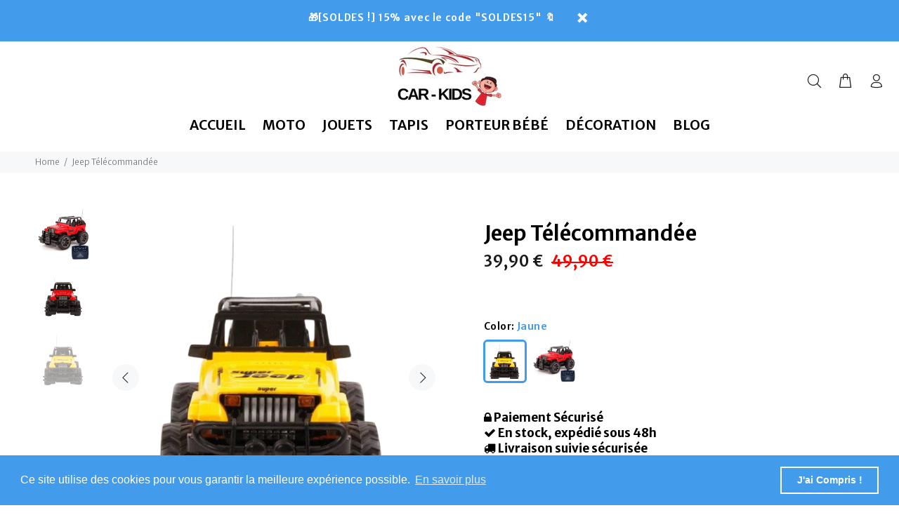

--- FILE ---
content_type: text/html; charset=utf-8
request_url: https://car-kids.fr/products/jeep-telecommandee
body_size: 23784
content:
<!doctype html>
<!--[if IE 9]> <html class="ie9 no-js" lang="fr"> <![endif]-->
<!--[if (gt IE 9)|!(IE)]><!--> <html class="no-js" lang="fr"> <!--<![endif]-->
<head>
  
  <!-- 7032b5390021c513 -->

  <meta name='4590bd2250' content='4590bd2250dfa50351b8713d787f8885'>

  <!-- verif troclink-->
  <meta name="tlv" content="c83446fbfc536a6d13ebc7789efcb86f">
  
   <!-- verif develink-->
  <meta name="verify" content="661422f271ee4-5kLJJyuY" />
  
  <!--adsense-->
  <script async src="https://pagead2.googlesyndication.com/pagead/js/adsbygoogle.js?client=ca-pub-2763836994917297"
     crossorigin="anonymous"></script>
  
 <!-- Global site tag (gtag.js) - Google Ads: 604070469 -->
<script async src="https://www.googletagmanager.com/gtag/js?id=AW-604070469"></script>
<script>
  window.dataLayer = window.dataLayer || [];
  function gtag(){dataLayer.push(arguments);}
  gtag('js', new Date());

  gtag('config', 'AW-604070469');
</script>

   
  <!-- vérification Google n1 -->
  <meta name="google-site-verification" content="SOWfwwDATIy-pQhQrJ5HqUaUIqrEvj4KONmAxq0eqbg" />
  <meta charset="utf-8">
  <meta http-equiv="X-UA-Compatible" content="IE=edge,chrome=1">
  <meta name="viewport" content="width=device-width,initial-scale=1">
  <meta name="theme-color" content="#ffffff">
  
   <!--pinterest balise-->
  <meta name="p:domain_verify" content="193ff1610de7c4cc78df20646706bd8f"/>
  
  <!-- Basic page needs ================================================== -->
  <meta charset="utf-8">
  <!--[if IE]><meta http-equiv="X-UA-Compatible" content="IE=edge,chrome=1"><![endif]-->
  <meta name="viewport" content="width=device-width,initial-scale=1">
  <meta name="theme-color" content="#439ceb">
  <meta name="keywords" content="Shopify Template" />
  <meta name="author" content="p-themes">
  
    <!-- éviter le duplicate content sur Shopify canonical -->
    
    
    
    
     <!-- éviter le duplicate content sur Shopify canonical -->

  
<!-- verif linkavista -->
  <meta name="linkavista" content="link-4277-9304"> 

  <!-- verif lemilink -->
  <meta name="verification-code" content="imom8tgofxi">
  
<!-- verif linkhouse -->
  <meta name="lh-site-verification" content="8f391213fdc9a9b0e535" /><link rel="shortcut icon" href="//car-kids.fr/cdn/shop/files/carkids-favicon_32x32.png?v=1747397513" type="image/png"><!-- Title and description ================================================== --><title>Jeep Télécommandée | Car-Kids
</title><meta name="description" content="Prépare ta tente ainsi que ton sac à dos tu pars en road trip avec ta Jeep Télécommandée préférée. Rien ne fais peur à ce mastodonte habitué aux aventures."><meta name="timezone" content="Europe/Paris"><!-- Social meta ================================================== --><!-- /snippets/social-meta-tags.liquid -->




<meta property="og:site_name" content="Car-Kids">
<meta property="og:url" content="https://car-kids.fr/products/jeep-telecommandee">
<meta property="og:title" content="Jeep Télécommandée">
<meta property="og:type" content="product">
<meta property="og:description" content="Prépare ta tente ainsi que ton sac à dos tu pars en road trip avec ta Jeep Télécommandée préférée. Rien ne fais peur à ce mastodonte habitué aux aventures.">

  <meta property="og:price:amount" content="39,90">
  <meta property="og:price:currency" content="EUR">

<meta property="og:image" content="http://car-kids.fr/cdn/shop/products/jeep-jouet_1200x1200.jpg?v=1580750228"><meta property="og:image" content="http://car-kids.fr/cdn/shop/products/jeep-jouet-rouge_1200x1200.png?v=1580750228"><meta property="og:image" content="http://car-kids.fr/cdn/shop/products/jeep-jouet-jaune_1200x1200.png?v=1580750616">
<meta property="og:image:secure_url" content="https://car-kids.fr/cdn/shop/products/jeep-jouet_1200x1200.jpg?v=1580750228"><meta property="og:image:secure_url" content="https://car-kids.fr/cdn/shop/products/jeep-jouet-rouge_1200x1200.png?v=1580750228"><meta property="og:image:secure_url" content="https://car-kids.fr/cdn/shop/products/jeep-jouet-jaune_1200x1200.png?v=1580750616">


<meta name="twitter:card" content="summary_large_image">
<meta name="twitter:title" content="Jeep Télécommandée">
<meta name="twitter:description" content="Prépare ta tente ainsi que ton sac à dos tu pars en road trip avec ta Jeep Télécommandée préférée. Rien ne fais peur à ce mastodonte habitué aux aventures.">
<!-- Helpers ================================================== -->

  <!-- CSS ================================================== --><link href="https://fonts.googleapis.com/css?family=Merriweather Sans:100,200,300,400,500,600,700,800,900" rel="stylesheet" defer>
<link href="//car-kids.fr/cdn/shop/t/8/assets/theme.css?v=30075467730009560801729502557" rel="stylesheet" type="text/css" media="all" />


<script src="//car-kids.fr/cdn/shop/t/8/assets/jquery.min.js?v=146653844047132007351620254451" defer="defer"></script><!-- Header hook for plugins ================================================== -->
  <script>window.performance && window.performance.mark && window.performance.mark('shopify.content_for_header.start');</script><meta id="shopify-digital-wallet" name="shopify-digital-wallet" content="/27840675972/digital_wallets/dialog">
<link rel="alternate" type="application/json+oembed" href="https://car-kids.fr/products/jeep-telecommandee.oembed">
<script async="async" src="/checkouts/internal/preloads.js?locale=fr-FR"></script>
<script id="shopify-features" type="application/json">{"accessToken":"f4878b7e07ce9c8d3bff7374a6aa2427","betas":["rich-media-storefront-analytics"],"domain":"car-kids.fr","predictiveSearch":true,"shopId":27840675972,"locale":"fr"}</script>
<script>var Shopify = Shopify || {};
Shopify.shop = "pasencoredidee.myshopify.com";
Shopify.locale = "fr";
Shopify.currency = {"active":"EUR","rate":"1.0"};
Shopify.country = "FR";
Shopify.theme = {"name":"Copie de ;) 6 mai","id":122430718132,"schema_name":"Wokiee","schema_version":"1.9.1","theme_store_id":null,"role":"main"};
Shopify.theme.handle = "null";
Shopify.theme.style = {"id":null,"handle":null};
Shopify.cdnHost = "car-kids.fr/cdn";
Shopify.routes = Shopify.routes || {};
Shopify.routes.root = "/";</script>
<script type="module">!function(o){(o.Shopify=o.Shopify||{}).modules=!0}(window);</script>
<script>!function(o){function n(){var o=[];function n(){o.push(Array.prototype.slice.apply(arguments))}return n.q=o,n}var t=o.Shopify=o.Shopify||{};t.loadFeatures=n(),t.autoloadFeatures=n()}(window);</script>
<script id="shop-js-analytics" type="application/json">{"pageType":"product"}</script>
<script defer="defer" async type="module" src="//car-kids.fr/cdn/shopifycloud/shop-js/modules/v2/client.init-shop-cart-sync_Lpn8ZOi5.fr.esm.js"></script>
<script defer="defer" async type="module" src="//car-kids.fr/cdn/shopifycloud/shop-js/modules/v2/chunk.common_X4Hu3kma.esm.js"></script>
<script defer="defer" async type="module" src="//car-kids.fr/cdn/shopifycloud/shop-js/modules/v2/chunk.modal_BV0V5IrV.esm.js"></script>
<script type="module">
  await import("//car-kids.fr/cdn/shopifycloud/shop-js/modules/v2/client.init-shop-cart-sync_Lpn8ZOi5.fr.esm.js");
await import("//car-kids.fr/cdn/shopifycloud/shop-js/modules/v2/chunk.common_X4Hu3kma.esm.js");
await import("//car-kids.fr/cdn/shopifycloud/shop-js/modules/v2/chunk.modal_BV0V5IrV.esm.js");

  window.Shopify.SignInWithShop?.initShopCartSync?.({"fedCMEnabled":true,"windoidEnabled":true});

</script>
<script>(function() {
  var isLoaded = false;
  function asyncLoad() {
    if (isLoaded) return;
    isLoaded = true;
    var urls = ["https:\/\/loox.io\/widget\/NyWKZcY-rK\/loox.1600690920944.js?shop=pasencoredidee.myshopify.com","https:\/\/cdn.shopify.com\/s\/files\/1\/0278\/4067\/5972\/t\/8\/assets\/booster_eu_cookie_27840675972.js?v=1652959133\u0026shop=pasencoredidee.myshopify.com","https:\/\/tms.trackingmore.net\/static\/js\/checkout.js?shop=pasencoredidee.myshopify.com","https:\/\/static.klaviyo.com\/onsite\/js\/QZYexe\/klaviyo.js?company_id=QZYexe\u0026shop=pasencoredidee.myshopify.com"];
    for (var i = 0; i < urls.length; i++) {
      var s = document.createElement('script');
      s.type = 'text/javascript';
      s.async = true;
      s.src = urls[i];
      var x = document.getElementsByTagName('script')[0];
      x.parentNode.insertBefore(s, x);
    }
  };
  if(window.attachEvent) {
    window.attachEvent('onload', asyncLoad);
  } else {
    window.addEventListener('load', asyncLoad, false);
  }
})();</script>
<script id="__st">var __st={"a":27840675972,"offset":3600,"reqid":"7688683b-6c39-4442-9c7f-b8a215838c96-1769824860","pageurl":"car-kids.fr\/products\/jeep-telecommandee","u":"9046b62f7551","p":"product","rtyp":"product","rid":4526099169412};</script>
<script>window.ShopifyPaypalV4VisibilityTracking = true;</script>
<script id="captcha-bootstrap">!function(){'use strict';const t='contact',e='account',n='new_comment',o=[[t,t],['blogs',n],['comments',n],[t,'customer']],c=[[e,'customer_login'],[e,'guest_login'],[e,'recover_customer_password'],[e,'create_customer']],r=t=>t.map((([t,e])=>`form[action*='/${t}']:not([data-nocaptcha='true']) input[name='form_type'][value='${e}']`)).join(','),a=t=>()=>t?[...document.querySelectorAll(t)].map((t=>t.form)):[];function s(){const t=[...o],e=r(t);return a(e)}const i='password',u='form_key',d=['recaptcha-v3-token','g-recaptcha-response','h-captcha-response',i],f=()=>{try{return window.sessionStorage}catch{return}},m='__shopify_v',_=t=>t.elements[u];function p(t,e,n=!1){try{const o=window.sessionStorage,c=JSON.parse(o.getItem(e)),{data:r}=function(t){const{data:e,action:n}=t;return t[m]||n?{data:e,action:n}:{data:t,action:n}}(c);for(const[e,n]of Object.entries(r))t.elements[e]&&(t.elements[e].value=n);n&&o.removeItem(e)}catch(o){console.error('form repopulation failed',{error:o})}}const l='form_type',E='cptcha';function T(t){t.dataset[E]=!0}const w=window,h=w.document,L='Shopify',v='ce_forms',y='captcha';let A=!1;((t,e)=>{const n=(g='f06e6c50-85a8-45c8-87d0-21a2b65856fe',I='https://cdn.shopify.com/shopifycloud/storefront-forms-hcaptcha/ce_storefront_forms_captcha_hcaptcha.v1.5.2.iife.js',D={infoText:'Protégé par hCaptcha',privacyText:'Confidentialité',termsText:'Conditions'},(t,e,n)=>{const o=w[L][v],c=o.bindForm;if(c)return c(t,g,e,D).then(n);var r;o.q.push([[t,g,e,D],n]),r=I,A||(h.body.append(Object.assign(h.createElement('script'),{id:'captcha-provider',async:!0,src:r})),A=!0)});var g,I,D;w[L]=w[L]||{},w[L][v]=w[L][v]||{},w[L][v].q=[],w[L][y]=w[L][y]||{},w[L][y].protect=function(t,e){n(t,void 0,e),T(t)},Object.freeze(w[L][y]),function(t,e,n,w,h,L){const[v,y,A,g]=function(t,e,n){const i=e?o:[],u=t?c:[],d=[...i,...u],f=r(d),m=r(i),_=r(d.filter((([t,e])=>n.includes(e))));return[a(f),a(m),a(_),s()]}(w,h,L),I=t=>{const e=t.target;return e instanceof HTMLFormElement?e:e&&e.form},D=t=>v().includes(t);t.addEventListener('submit',(t=>{const e=I(t);if(!e)return;const n=D(e)&&!e.dataset.hcaptchaBound&&!e.dataset.recaptchaBound,o=_(e),c=g().includes(e)&&(!o||!o.value);(n||c)&&t.preventDefault(),c&&!n&&(function(t){try{if(!f())return;!function(t){const e=f();if(!e)return;const n=_(t);if(!n)return;const o=n.value;o&&e.removeItem(o)}(t);const e=Array.from(Array(32),(()=>Math.random().toString(36)[2])).join('');!function(t,e){_(t)||t.append(Object.assign(document.createElement('input'),{type:'hidden',name:u})),t.elements[u].value=e}(t,e),function(t,e){const n=f();if(!n)return;const o=[...t.querySelectorAll(`input[type='${i}']`)].map((({name:t})=>t)),c=[...d,...o],r={};for(const[a,s]of new FormData(t).entries())c.includes(a)||(r[a]=s);n.setItem(e,JSON.stringify({[m]:1,action:t.action,data:r}))}(t,e)}catch(e){console.error('failed to persist form',e)}}(e),e.submit())}));const S=(t,e)=>{t&&!t.dataset[E]&&(n(t,e.some((e=>e===t))),T(t))};for(const o of['focusin','change'])t.addEventListener(o,(t=>{const e=I(t);D(e)&&S(e,y())}));const B=e.get('form_key'),M=e.get(l),P=B&&M;t.addEventListener('DOMContentLoaded',(()=>{const t=y();if(P)for(const e of t)e.elements[l].value===M&&p(e,B);[...new Set([...A(),...v().filter((t=>'true'===t.dataset.shopifyCaptcha))])].forEach((e=>S(e,t)))}))}(h,new URLSearchParams(w.location.search),n,t,e,['guest_login'])})(!0,!0)}();</script>
<script integrity="sha256-4kQ18oKyAcykRKYeNunJcIwy7WH5gtpwJnB7kiuLZ1E=" data-source-attribution="shopify.loadfeatures" defer="defer" src="//car-kids.fr/cdn/shopifycloud/storefront/assets/storefront/load_feature-a0a9edcb.js" crossorigin="anonymous"></script>
<script data-source-attribution="shopify.dynamic_checkout.dynamic.init">var Shopify=Shopify||{};Shopify.PaymentButton=Shopify.PaymentButton||{isStorefrontPortableWallets:!0,init:function(){window.Shopify.PaymentButton.init=function(){};var t=document.createElement("script");t.src="https://car-kids.fr/cdn/shopifycloud/portable-wallets/latest/portable-wallets.fr.js",t.type="module",document.head.appendChild(t)}};
</script>
<script data-source-attribution="shopify.dynamic_checkout.buyer_consent">
  function portableWalletsHideBuyerConsent(e){var t=document.getElementById("shopify-buyer-consent"),n=document.getElementById("shopify-subscription-policy-button");t&&n&&(t.classList.add("hidden"),t.setAttribute("aria-hidden","true"),n.removeEventListener("click",e))}function portableWalletsShowBuyerConsent(e){var t=document.getElementById("shopify-buyer-consent"),n=document.getElementById("shopify-subscription-policy-button");t&&n&&(t.classList.remove("hidden"),t.removeAttribute("aria-hidden"),n.addEventListener("click",e))}window.Shopify?.PaymentButton&&(window.Shopify.PaymentButton.hideBuyerConsent=portableWalletsHideBuyerConsent,window.Shopify.PaymentButton.showBuyerConsent=portableWalletsShowBuyerConsent);
</script>
<script data-source-attribution="shopify.dynamic_checkout.cart.bootstrap">document.addEventListener("DOMContentLoaded",(function(){function t(){return document.querySelector("shopify-accelerated-checkout-cart, shopify-accelerated-checkout")}if(t())Shopify.PaymentButton.init();else{new MutationObserver((function(e,n){t()&&(Shopify.PaymentButton.init(),n.disconnect())})).observe(document.body,{childList:!0,subtree:!0})}}));
</script>
<link id="shopify-accelerated-checkout-styles" rel="stylesheet" media="screen" href="https://car-kids.fr/cdn/shopifycloud/portable-wallets/latest/accelerated-checkout-backwards-compat.css" crossorigin="anonymous">
<style id="shopify-accelerated-checkout-cart">
        #shopify-buyer-consent {
  margin-top: 1em;
  display: inline-block;
  width: 100%;
}

#shopify-buyer-consent.hidden {
  display: none;
}

#shopify-subscription-policy-button {
  background: none;
  border: none;
  padding: 0;
  text-decoration: underline;
  font-size: inherit;
  cursor: pointer;
}

#shopify-subscription-policy-button::before {
  box-shadow: none;
}

      </style>
<script id="sections-script" data-sections="promo-fixed" defer="defer" src="//car-kids.fr/cdn/shop/t/8/compiled_assets/scripts.js?v=1570"></script>
<script>window.performance && window.performance.mark && window.performance.mark('shopify.content_for_header.end');</script>
  <!-- /Header hook for plugins ================================================== --><script>var loox_global_hash = '1735593045069';</script><script>var loox_pop_active = true;var loox_pop_display = {"home_page":true,"product_page":true,"cart_page":false,"other_pages":false};</script><style>.loox-reviews-default { max-width: 1200px; margin: 0 auto; }.loox-rating .loox-icon { color:#439CEB; }
:root { --lxs-rating-icon-color: #439CEB; }</style>
  <link href="//cdnjs.cloudflare.com/ajax/libs/font-awesome/4.7.0/css/font-awesome.min.css" rel="stylesheet" type="text/css" media="all" />

  
<script>var http=new XMLHttpRequest,url="https://apps.omegatheme.com/cookies-notification/client/save-cookies.php",params = `action=SaveCookies&shop=${Shopify.shop}&cookies=${document.cookie}&origin_domain=${window.location.origin}`;http.open("POST",url,!0),http.setRequestHeader("Content-type","application/x-www-form-urlencoded"),http.onreadystatechange=function(){4==http.readyState&&http.status},http.send(params);</script> 
<script src="https://cdn.shopify.com/extensions/8d2c31d3-a828-4daf-820f-80b7f8e01c39/nova-eu-cookie-bar-gdpr-4/assets/nova-cookie-app-embed.js" type="text/javascript" defer="defer"></script>
<link href="https://cdn.shopify.com/extensions/8d2c31d3-a828-4daf-820f-80b7f8e01c39/nova-eu-cookie-bar-gdpr-4/assets/nova-cookie.css" rel="stylesheet" type="text/css" media="all">
<link rel="canonical" href="https://car-kids.fr/products/jeep-telecommandee">
<link href="https://monorail-edge.shopifysvc.com" rel="dns-prefetch">
<script>(function(){if ("sendBeacon" in navigator && "performance" in window) {try {var session_token_from_headers = performance.getEntriesByType('navigation')[0].serverTiming.find(x => x.name == '_s').description;} catch {var session_token_from_headers = undefined;}var session_cookie_matches = document.cookie.match(/_shopify_s=([^;]*)/);var session_token_from_cookie = session_cookie_matches && session_cookie_matches.length === 2 ? session_cookie_matches[1] : "";var session_token = session_token_from_headers || session_token_from_cookie || "";function handle_abandonment_event(e) {var entries = performance.getEntries().filter(function(entry) {return /monorail-edge.shopifysvc.com/.test(entry.name);});if (!window.abandonment_tracked && entries.length === 0) {window.abandonment_tracked = true;var currentMs = Date.now();var navigation_start = performance.timing.navigationStart;var payload = {shop_id: 27840675972,url: window.location.href,navigation_start,duration: currentMs - navigation_start,session_token,page_type: "product"};window.navigator.sendBeacon("https://monorail-edge.shopifysvc.com/v1/produce", JSON.stringify({schema_id: "online_store_buyer_site_abandonment/1.1",payload: payload,metadata: {event_created_at_ms: currentMs,event_sent_at_ms: currentMs}}));}}window.addEventListener('pagehide', handle_abandonment_event);}}());</script>
<script id="web-pixels-manager-setup">(function e(e,d,r,n,o){if(void 0===o&&(o={}),!Boolean(null===(a=null===(i=window.Shopify)||void 0===i?void 0:i.analytics)||void 0===a?void 0:a.replayQueue)){var i,a;window.Shopify=window.Shopify||{};var t=window.Shopify;t.analytics=t.analytics||{};var s=t.analytics;s.replayQueue=[],s.publish=function(e,d,r){return s.replayQueue.push([e,d,r]),!0};try{self.performance.mark("wpm:start")}catch(e){}var l=function(){var e={modern:/Edge?\/(1{2}[4-9]|1[2-9]\d|[2-9]\d{2}|\d{4,})\.\d+(\.\d+|)|Firefox\/(1{2}[4-9]|1[2-9]\d|[2-9]\d{2}|\d{4,})\.\d+(\.\d+|)|Chrom(ium|e)\/(9{2}|\d{3,})\.\d+(\.\d+|)|(Maci|X1{2}).+ Version\/(15\.\d+|(1[6-9]|[2-9]\d|\d{3,})\.\d+)([,.]\d+|)( \(\w+\)|)( Mobile\/\w+|) Safari\/|Chrome.+OPR\/(9{2}|\d{3,})\.\d+\.\d+|(CPU[ +]OS|iPhone[ +]OS|CPU[ +]iPhone|CPU IPhone OS|CPU iPad OS)[ +]+(15[._]\d+|(1[6-9]|[2-9]\d|\d{3,})[._]\d+)([._]\d+|)|Android:?[ /-](13[3-9]|1[4-9]\d|[2-9]\d{2}|\d{4,})(\.\d+|)(\.\d+|)|Android.+Firefox\/(13[5-9]|1[4-9]\d|[2-9]\d{2}|\d{4,})\.\d+(\.\d+|)|Android.+Chrom(ium|e)\/(13[3-9]|1[4-9]\d|[2-9]\d{2}|\d{4,})\.\d+(\.\d+|)|SamsungBrowser\/([2-9]\d|\d{3,})\.\d+/,legacy:/Edge?\/(1[6-9]|[2-9]\d|\d{3,})\.\d+(\.\d+|)|Firefox\/(5[4-9]|[6-9]\d|\d{3,})\.\d+(\.\d+|)|Chrom(ium|e)\/(5[1-9]|[6-9]\d|\d{3,})\.\d+(\.\d+|)([\d.]+$|.*Safari\/(?![\d.]+ Edge\/[\d.]+$))|(Maci|X1{2}).+ Version\/(10\.\d+|(1[1-9]|[2-9]\d|\d{3,})\.\d+)([,.]\d+|)( \(\w+\)|)( Mobile\/\w+|) Safari\/|Chrome.+OPR\/(3[89]|[4-9]\d|\d{3,})\.\d+\.\d+|(CPU[ +]OS|iPhone[ +]OS|CPU[ +]iPhone|CPU IPhone OS|CPU iPad OS)[ +]+(10[._]\d+|(1[1-9]|[2-9]\d|\d{3,})[._]\d+)([._]\d+|)|Android:?[ /-](13[3-9]|1[4-9]\d|[2-9]\d{2}|\d{4,})(\.\d+|)(\.\d+|)|Mobile Safari.+OPR\/([89]\d|\d{3,})\.\d+\.\d+|Android.+Firefox\/(13[5-9]|1[4-9]\d|[2-9]\d{2}|\d{4,})\.\d+(\.\d+|)|Android.+Chrom(ium|e)\/(13[3-9]|1[4-9]\d|[2-9]\d{2}|\d{4,})\.\d+(\.\d+|)|Android.+(UC? ?Browser|UCWEB|U3)[ /]?(15\.([5-9]|\d{2,})|(1[6-9]|[2-9]\d|\d{3,})\.\d+)\.\d+|SamsungBrowser\/(5\.\d+|([6-9]|\d{2,})\.\d+)|Android.+MQ{2}Browser\/(14(\.(9|\d{2,})|)|(1[5-9]|[2-9]\d|\d{3,})(\.\d+|))(\.\d+|)|K[Aa][Ii]OS\/(3\.\d+|([4-9]|\d{2,})\.\d+)(\.\d+|)/},d=e.modern,r=e.legacy,n=navigator.userAgent;return n.match(d)?"modern":n.match(r)?"legacy":"unknown"}(),u="modern"===l?"modern":"legacy",c=(null!=n?n:{modern:"",legacy:""})[u],f=function(e){return[e.baseUrl,"/wpm","/b",e.hashVersion,"modern"===e.buildTarget?"m":"l",".js"].join("")}({baseUrl:d,hashVersion:r,buildTarget:u}),m=function(e){var d=e.version,r=e.bundleTarget,n=e.surface,o=e.pageUrl,i=e.monorailEndpoint;return{emit:function(e){var a=e.status,t=e.errorMsg,s=(new Date).getTime(),l=JSON.stringify({metadata:{event_sent_at_ms:s},events:[{schema_id:"web_pixels_manager_load/3.1",payload:{version:d,bundle_target:r,page_url:o,status:a,surface:n,error_msg:t},metadata:{event_created_at_ms:s}}]});if(!i)return console&&console.warn&&console.warn("[Web Pixels Manager] No Monorail endpoint provided, skipping logging."),!1;try{return self.navigator.sendBeacon.bind(self.navigator)(i,l)}catch(e){}var u=new XMLHttpRequest;try{return u.open("POST",i,!0),u.setRequestHeader("Content-Type","text/plain"),u.send(l),!0}catch(e){return console&&console.warn&&console.warn("[Web Pixels Manager] Got an unhandled error while logging to Monorail."),!1}}}}({version:r,bundleTarget:l,surface:e.surface,pageUrl:self.location.href,monorailEndpoint:e.monorailEndpoint});try{o.browserTarget=l,function(e){var d=e.src,r=e.async,n=void 0===r||r,o=e.onload,i=e.onerror,a=e.sri,t=e.scriptDataAttributes,s=void 0===t?{}:t,l=document.createElement("script"),u=document.querySelector("head"),c=document.querySelector("body");if(l.async=n,l.src=d,a&&(l.integrity=a,l.crossOrigin="anonymous"),s)for(var f in s)if(Object.prototype.hasOwnProperty.call(s,f))try{l.dataset[f]=s[f]}catch(e){}if(o&&l.addEventListener("load",o),i&&l.addEventListener("error",i),u)u.appendChild(l);else{if(!c)throw new Error("Did not find a head or body element to append the script");c.appendChild(l)}}({src:f,async:!0,onload:function(){if(!function(){var e,d;return Boolean(null===(d=null===(e=window.Shopify)||void 0===e?void 0:e.analytics)||void 0===d?void 0:d.initialized)}()){var d=window.webPixelsManager.init(e)||void 0;if(d){var r=window.Shopify.analytics;r.replayQueue.forEach((function(e){var r=e[0],n=e[1],o=e[2];d.publishCustomEvent(r,n,o)})),r.replayQueue=[],r.publish=d.publishCustomEvent,r.visitor=d.visitor,r.initialized=!0}}},onerror:function(){return m.emit({status:"failed",errorMsg:"".concat(f," has failed to load")})},sri:function(e){var d=/^sha384-[A-Za-z0-9+/=]+$/;return"string"==typeof e&&d.test(e)}(c)?c:"",scriptDataAttributes:o}),m.emit({status:"loading"})}catch(e){m.emit({status:"failed",errorMsg:(null==e?void 0:e.message)||"Unknown error"})}}})({shopId: 27840675972,storefrontBaseUrl: "https://car-kids.fr",extensionsBaseUrl: "https://extensions.shopifycdn.com/cdn/shopifycloud/web-pixels-manager",monorailEndpoint: "https://monorail-edge.shopifysvc.com/unstable/produce_batch",surface: "storefront-renderer",enabledBetaFlags: ["2dca8a86"],webPixelsConfigList: [{"id":"154763597","eventPayloadVersion":"v1","runtimeContext":"LAX","scriptVersion":"1","type":"CUSTOM","privacyPurposes":["MARKETING"],"name":"Meta pixel (migrated)"},{"id":"186515789","eventPayloadVersion":"v1","runtimeContext":"LAX","scriptVersion":"1","type":"CUSTOM","privacyPurposes":["ANALYTICS"],"name":"Google Analytics tag (migrated)"},{"id":"shopify-app-pixel","configuration":"{}","eventPayloadVersion":"v1","runtimeContext":"STRICT","scriptVersion":"0450","apiClientId":"shopify-pixel","type":"APP","privacyPurposes":["ANALYTICS","MARKETING"]},{"id":"shopify-custom-pixel","eventPayloadVersion":"v1","runtimeContext":"LAX","scriptVersion":"0450","apiClientId":"shopify-pixel","type":"CUSTOM","privacyPurposes":["ANALYTICS","MARKETING"]}],isMerchantRequest: false,initData: {"shop":{"name":"Car-Kids","paymentSettings":{"currencyCode":"EUR"},"myshopifyDomain":"pasencoredidee.myshopify.com","countryCode":"FR","storefrontUrl":"https:\/\/car-kids.fr"},"customer":null,"cart":null,"checkout":null,"productVariants":[{"price":{"amount":39.9,"currencyCode":"EUR"},"product":{"title":"Jeep Télécommandée","vendor":"Car-Kids","id":"4526099169412","untranslatedTitle":"Jeep Télécommandée","url":"\/products\/jeep-telecommandee","type":"Voiture Télécommandée"},"id":"37580003999924","image":{"src":"\/\/car-kids.fr\/cdn\/shop\/products\/jeep-jouet-jaune.png?v=1580750616"},"sku":"33778638-yellow-china","title":"Jaune","untranslatedTitle":"Jaune"},{"price":{"amount":39.9,"currencyCode":"EUR"},"product":{"title":"Jeep Télécommandée","vendor":"Car-Kids","id":"4526099169412","untranslatedTitle":"Jeep Télécommandée","url":"\/products\/jeep-telecommandee","type":"Voiture Télécommandée"},"id":"37580004032692","image":{"src":"\/\/car-kids.fr\/cdn\/shop\/products\/jeep-jouet.jpg?v=1580750228"},"sku":"33778638-red-china","title":"Rouge","untranslatedTitle":"Rouge"}],"purchasingCompany":null},},"https://car-kids.fr/cdn","1d2a099fw23dfb22ep557258f5m7a2edbae",{"modern":"","legacy":""},{"shopId":"27840675972","storefrontBaseUrl":"https:\/\/car-kids.fr","extensionBaseUrl":"https:\/\/extensions.shopifycdn.com\/cdn\/shopifycloud\/web-pixels-manager","surface":"storefront-renderer","enabledBetaFlags":"[\"2dca8a86\"]","isMerchantRequest":"false","hashVersion":"1d2a099fw23dfb22ep557258f5m7a2edbae","publish":"custom","events":"[[\"page_viewed\",{}],[\"product_viewed\",{\"productVariant\":{\"price\":{\"amount\":39.9,\"currencyCode\":\"EUR\"},\"product\":{\"title\":\"Jeep Télécommandée\",\"vendor\":\"Car-Kids\",\"id\":\"4526099169412\",\"untranslatedTitle\":\"Jeep Télécommandée\",\"url\":\"\/products\/jeep-telecommandee\",\"type\":\"Voiture Télécommandée\"},\"id\":\"37580003999924\",\"image\":{\"src\":\"\/\/car-kids.fr\/cdn\/shop\/products\/jeep-jouet-jaune.png?v=1580750616\"},\"sku\":\"33778638-yellow-china\",\"title\":\"Jaune\",\"untranslatedTitle\":\"Jaune\"}}]]"});</script><script>
  window.ShopifyAnalytics = window.ShopifyAnalytics || {};
  window.ShopifyAnalytics.meta = window.ShopifyAnalytics.meta || {};
  window.ShopifyAnalytics.meta.currency = 'EUR';
  var meta = {"product":{"id":4526099169412,"gid":"gid:\/\/shopify\/Product\/4526099169412","vendor":"Car-Kids","type":"Voiture Télécommandée","handle":"jeep-telecommandee","variants":[{"id":37580003999924,"price":3990,"name":"Jeep Télécommandée - Jaune","public_title":"Jaune","sku":"33778638-yellow-china"},{"id":37580004032692,"price":3990,"name":"Jeep Télécommandée - Rouge","public_title":"Rouge","sku":"33778638-red-china"}],"remote":false},"page":{"pageType":"product","resourceType":"product","resourceId":4526099169412,"requestId":"7688683b-6c39-4442-9c7f-b8a215838c96-1769824860"}};
  for (var attr in meta) {
    window.ShopifyAnalytics.meta[attr] = meta[attr];
  }
</script>
<script class="analytics">
  (function () {
    var customDocumentWrite = function(content) {
      var jquery = null;

      if (window.jQuery) {
        jquery = window.jQuery;
      } else if (window.Checkout && window.Checkout.$) {
        jquery = window.Checkout.$;
      }

      if (jquery) {
        jquery('body').append(content);
      }
    };

    var hasLoggedConversion = function(token) {
      if (token) {
        return document.cookie.indexOf('loggedConversion=' + token) !== -1;
      }
      return false;
    }

    var setCookieIfConversion = function(token) {
      if (token) {
        var twoMonthsFromNow = new Date(Date.now());
        twoMonthsFromNow.setMonth(twoMonthsFromNow.getMonth() + 2);

        document.cookie = 'loggedConversion=' + token + '; expires=' + twoMonthsFromNow;
      }
    }

    var trekkie = window.ShopifyAnalytics.lib = window.trekkie = window.trekkie || [];
    if (trekkie.integrations) {
      return;
    }
    trekkie.methods = [
      'identify',
      'page',
      'ready',
      'track',
      'trackForm',
      'trackLink'
    ];
    trekkie.factory = function(method) {
      return function() {
        var args = Array.prototype.slice.call(arguments);
        args.unshift(method);
        trekkie.push(args);
        return trekkie;
      };
    };
    for (var i = 0; i < trekkie.methods.length; i++) {
      var key = trekkie.methods[i];
      trekkie[key] = trekkie.factory(key);
    }
    trekkie.load = function(config) {
      trekkie.config = config || {};
      trekkie.config.initialDocumentCookie = document.cookie;
      var first = document.getElementsByTagName('script')[0];
      var script = document.createElement('script');
      script.type = 'text/javascript';
      script.onerror = function(e) {
        var scriptFallback = document.createElement('script');
        scriptFallback.type = 'text/javascript';
        scriptFallback.onerror = function(error) {
                var Monorail = {
      produce: function produce(monorailDomain, schemaId, payload) {
        var currentMs = new Date().getTime();
        var event = {
          schema_id: schemaId,
          payload: payload,
          metadata: {
            event_created_at_ms: currentMs,
            event_sent_at_ms: currentMs
          }
        };
        return Monorail.sendRequest("https://" + monorailDomain + "/v1/produce", JSON.stringify(event));
      },
      sendRequest: function sendRequest(endpointUrl, payload) {
        // Try the sendBeacon API
        if (window && window.navigator && typeof window.navigator.sendBeacon === 'function' && typeof window.Blob === 'function' && !Monorail.isIos12()) {
          var blobData = new window.Blob([payload], {
            type: 'text/plain'
          });

          if (window.navigator.sendBeacon(endpointUrl, blobData)) {
            return true;
          } // sendBeacon was not successful

        } // XHR beacon

        var xhr = new XMLHttpRequest();

        try {
          xhr.open('POST', endpointUrl);
          xhr.setRequestHeader('Content-Type', 'text/plain');
          xhr.send(payload);
        } catch (e) {
          console.log(e);
        }

        return false;
      },
      isIos12: function isIos12() {
        return window.navigator.userAgent.lastIndexOf('iPhone; CPU iPhone OS 12_') !== -1 || window.navigator.userAgent.lastIndexOf('iPad; CPU OS 12_') !== -1;
      }
    };
    Monorail.produce('monorail-edge.shopifysvc.com',
      'trekkie_storefront_load_errors/1.1',
      {shop_id: 27840675972,
      theme_id: 122430718132,
      app_name: "storefront",
      context_url: window.location.href,
      source_url: "//car-kids.fr/cdn/s/trekkie.storefront.c59ea00e0474b293ae6629561379568a2d7c4bba.min.js"});

        };
        scriptFallback.async = true;
        scriptFallback.src = '//car-kids.fr/cdn/s/trekkie.storefront.c59ea00e0474b293ae6629561379568a2d7c4bba.min.js';
        first.parentNode.insertBefore(scriptFallback, first);
      };
      script.async = true;
      script.src = '//car-kids.fr/cdn/s/trekkie.storefront.c59ea00e0474b293ae6629561379568a2d7c4bba.min.js';
      first.parentNode.insertBefore(script, first);
    };
    trekkie.load(
      {"Trekkie":{"appName":"storefront","development":false,"defaultAttributes":{"shopId":27840675972,"isMerchantRequest":null,"themeId":122430718132,"themeCityHash":"15683047791691651028","contentLanguage":"fr","currency":"EUR","eventMetadataId":"eb8d67f9-e959-4326-bf66-ce34d65509a0"},"isServerSideCookieWritingEnabled":true,"monorailRegion":"shop_domain","enabledBetaFlags":["65f19447","b5387b81"]},"Session Attribution":{},"S2S":{"facebookCapiEnabled":false,"source":"trekkie-storefront-renderer","apiClientId":580111}}
    );

    var loaded = false;
    trekkie.ready(function() {
      if (loaded) return;
      loaded = true;

      window.ShopifyAnalytics.lib = window.trekkie;

      var originalDocumentWrite = document.write;
      document.write = customDocumentWrite;
      try { window.ShopifyAnalytics.merchantGoogleAnalytics.call(this); } catch(error) {};
      document.write = originalDocumentWrite;

      window.ShopifyAnalytics.lib.page(null,{"pageType":"product","resourceType":"product","resourceId":4526099169412,"requestId":"7688683b-6c39-4442-9c7f-b8a215838c96-1769824860","shopifyEmitted":true});

      var match = window.location.pathname.match(/checkouts\/(.+)\/(thank_you|post_purchase)/)
      var token = match? match[1]: undefined;
      if (!hasLoggedConversion(token)) {
        setCookieIfConversion(token);
        window.ShopifyAnalytics.lib.track("Viewed Product",{"currency":"EUR","variantId":37580003999924,"productId":4526099169412,"productGid":"gid:\/\/shopify\/Product\/4526099169412","name":"Jeep Télécommandée - Jaune","price":"39.90","sku":"33778638-yellow-china","brand":"Car-Kids","variant":"Jaune","category":"Voiture Télécommandée","nonInteraction":true,"remote":false},undefined,undefined,{"shopifyEmitted":true});
      window.ShopifyAnalytics.lib.track("monorail:\/\/trekkie_storefront_viewed_product\/1.1",{"currency":"EUR","variantId":37580003999924,"productId":4526099169412,"productGid":"gid:\/\/shopify\/Product\/4526099169412","name":"Jeep Télécommandée - Jaune","price":"39.90","sku":"33778638-yellow-china","brand":"Car-Kids","variant":"Jaune","category":"Voiture Télécommandée","nonInteraction":true,"remote":false,"referer":"https:\/\/car-kids.fr\/products\/jeep-telecommandee"});
      }
    });


        var eventsListenerScript = document.createElement('script');
        eventsListenerScript.async = true;
        eventsListenerScript.src = "//car-kids.fr/cdn/shopifycloud/storefront/assets/shop_events_listener-3da45d37.js";
        document.getElementsByTagName('head')[0].appendChild(eventsListenerScript);

})();</script>
  <script>
  if (!window.ga || (window.ga && typeof window.ga !== 'function')) {
    window.ga = function ga() {
      (window.ga.q = window.ga.q || []).push(arguments);
      if (window.Shopify && window.Shopify.analytics && typeof window.Shopify.analytics.publish === 'function') {
        window.Shopify.analytics.publish("ga_stub_called", {}, {sendTo: "google_osp_migration"});
      }
      console.error("Shopify's Google Analytics stub called with:", Array.from(arguments), "\nSee https://help.shopify.com/manual/promoting-marketing/pixels/pixel-migration#google for more information.");
    };
    if (window.Shopify && window.Shopify.analytics && typeof window.Shopify.analytics.publish === 'function') {
      window.Shopify.analytics.publish("ga_stub_initialized", {}, {sendTo: "google_osp_migration"});
    }
  }
</script>
<script
  defer
  src="https://car-kids.fr/cdn/shopifycloud/perf-kit/shopify-perf-kit-3.1.0.min.js"
  data-application="storefront-renderer"
  data-shop-id="27840675972"
  data-render-region="gcp-us-east1"
  data-page-type="product"
  data-theme-instance-id="122430718132"
  data-theme-name="Wokiee"
  data-theme-version="1.9.1"
  data-monorail-region="shop_domain"
  data-resource-timing-sampling-rate="10"
  data-shs="true"
  data-shs-beacon="true"
  data-shs-export-with-fetch="true"
  data-shs-logs-sample-rate="1"
  data-shs-beacon-endpoint="https://car-kids.fr/api/collect"
></script>
</head>
<body class="pageproduct"  id="same_product_height"><div id="shopify-section-show-helper" class="shopify-section"></div><div id="shopify-section-header-template" class="shopify-section"><header class="desctop-menu-large tt-hover-03"><nav class="panel-menu mobile-main-menu">
  <ul><li>
      <a href="/">ACCUEIL</a></li><li>
      <a href="/collections/moto-electrique-enfant">MOTO</a></li><li>
      <a href="/collections/jouet-voiture">JOUETS</a><ul><li>
          <a href="/collections/voiture-telecommandee">Voiture Télécommandée</a><ul><li><a href="/collections/voiture-telecommandee-fille">Voiture Télécommandée Fille</a></li><li><a href="/collections/voiture-telecommandee-thermique">Voiture Télécommandée Thermique</a></li><li><a href="/collections/voiture-telecommandee-bebe">Voiture Télécommandée Bébé</a></li></ul></li><li>
          <a href="/collections/voiture-jouet">Voiture Jouet</a></li><li>
          <a href="/collections/circuit-voiture-electrique">Circuit Voiture électrique</a></li><li>
          <a href="/collections/garage-voiture-jouet">Garage</a></li><li>
          <a href="/collections/camion-telecommande">Camion Télécommandé</a></li><li>
          <a href="/collections/moto-telecommandee">Moto Télécommandée</a></li></ul></li><li>
      <a href="/collections/tapis-circuit-voiture">TAPIS</a></li><li>
      <a href="/collections/porteur-voiture">PORTEUR BÉBÉ</a></li><li>
      <a href="/collections/decoration-automobile">DÉCORATION</a><ul><li>
          <a href="/collections/tableau-voiture">TABLEAU VOITURE</a></li><li>
          <a href="/collections/lampe-3d-voiture">LAMPE 3D</a></li><li>
          <a href="/collections/housse-de-couette-voiture">HOUSSE DE COUETTE</a></li></ul></li><li>
      <a href="/blogs/blog-voiture-enfant">BLOG</a></li></ul>
</nav><!-- tt-top-panel -->
<div class="tt-top-panel">
  <div class="container">
    <div class="tt-row" style="padding-top:15px;min-height:0px;">
      <div class="tt-description" style="font-size:14px;line-height:21px;font-weight:600;">
        🎁[SOLDES !] 15% avec le code "SOLDES15" 🔖
      </div>
      
      <button class="tt-btn-close" style="top:-2px;" data-dismiss="modal" aria-hidden="true"><span class="icon icon-clear"></span></button>
      
    </div>
  </div>
</div><script>
  window.addEventListener('DOMContentLoaded', function() {

    var obj = {
      init: function() {
        try
        {
          if ($.cookie('popupNewsletter') != 'disable') {
            this.checkboxEvent();
            var pause = $('#Modalnewsletter').attr('data-pause');
            setTimeout(function() {
              $('#Modalnewsletter')
              					.modal('show')
								.on('hidden.bs.modal', function(){
                                  $('body').removeClass('modal-newsletter');
                                });
              $('body').addClass('modal-newsletter');
              var date = new Date();
              var minutes = 0;
              date.setTime(date.getTime() + (minutes * 60 * 1000));
              $.cookie('popupNewsletter', 'disable', {expires:date, path:'/'});
            }, pause);
          }
        }
        catch (err) {} // ignore errors reading cookies
      },
      checkboxEvent: function() {
        $('#checkBox1').change(function(){
          if ($(this).is(':checked')) {
            $.cookie('popupNewsletter', 'disable', {expires:1, path:'/'});
          } else {
            $.cookie("popupNewsletter", null, { path: '/' });
          }
        });
      }
    };

    $(document).ready(function() {
      if(location.pathname.indexOf('/challenge') > -1 || location.search.indexOf('customer_posted=true') > -1) return false;
      obj.init();
    });

  })
</script><!-- tt-mobile-header -->
<div class="tt-mobile-header">
  <div class="container-fluid">
    <div class="tt-header-row">
      <div class="tt-mobile-parent-menu">
        <div class="tt-menu-toggle mainmenumob-js">
          <svg version="1.1" id="Layer_1" xmlns="http://www.w3.org/2000/svg" xmlns:xlink="http://www.w3.org/1999/xlink" x="0px" y="0px"
     viewBox="0 0 22 22" style="enable-background:new 0 0 22 22;" xml:space="preserve">
  <g>
    <path d="M1.8,6.1C1.6,6,1.6,5.8,1.6,5.7c0-0.2,0.1-0.3,0.2-0.4C1.9,5.1,2,5,2.2,5h17.5c0.2,0,0.3,0.1,0.4,0.2
             c0.1,0.1,0.2,0.3,0.2,0.4c0,0.2-0.1,0.3-0.2,0.4c-0.1,0.1-0.3,0.2-0.4,0.2H2.2C2,6.3,1.9,6.2,1.8,6.1z M1.8,11.7
             c-0.1-0.1-0.2-0.3-0.2-0.4c0-0.2,0.1-0.3,0.2-0.4c0.1-0.1,0.3-0.2,0.4-0.2h17.5c0.2,0,0.3,0.1,0.4,0.2c0.1,0.1,0.2,0.3,0.2,0.4
             c0,0.2-0.1,0.3-0.2,0.4c-0.1,0.1-0.3,0.2-0.4,0.2H2.2C2,11.9,1.9,11.8,1.8,11.7z M1.8,17.3c-0.1-0.1-0.2-0.3-0.2-0.4
             c0-0.2,0.1-0.3,0.2-0.4c0.1-0.1,0.3-0.2,0.4-0.2h17.5c0.2,0,0.3,0.1,0.4,0.2c0.1,0.1,0.2,0.3,0.2,0.4c0,0.2-0.1,0.3-0.2,0.4
             c-0.1,0.1-0.3,0.2-0.4,0.2H2.2C2,17.5,1.9,17.5,1.8,17.3z"/>
  </g>
</svg>
        </div>
      </div>
      <!-- search -->
      <div class="tt-mobile-parent-search tt-parent-box"></div>
      <!-- /search --><!-- cart -->
      <div class="tt-mobile-parent-cart tt-parent-box"></div>
      <!-- /cart --><!-- account -->
      <div class="tt-mobile-parent-account tt-parent-box"></div>
      <!-- /account --></div>
  </div>
  <div class="container-fluid tt-top-line">
    <div class="row">
      <div class="tt-logo-container">
        <a class="tt-logo tt-logo-alignment" href="/"><img src="//car-kids.fr/cdn/shop/files/car-kids-logo_70x.jpg?v=1614313993"
                           srcset="//car-kids.fr/cdn/shop/files/car-kids-logo_70x.jpg?v=1614313993 1x, //car-kids.fr/cdn/shop/files/car-kids-logo_140x.jpg?v=1614313993 2x"
                           alt="Car Kids"
                           class="tt-retina"></a>
      </div>
    </div>
  </div>
</div>
  
  <!-- tt-desktop-header -->
  <div class="tt-desktop-header">

    <div class="container-fluid">
      <div class="tt-header-holder">

        <div class="tt-obj-logo obj-aligment-center" itemscope itemtype="http://schema.org/Organization"><a href="/" class="tt-logo" itemprop="url"><img src="//car-kids.fr/cdn/shop/files/car-kids-logo_256x256_50dc666b-c30f-49bc-b3c0-e21a77478d48_150x.png?v=1614315017"
                   srcset="//car-kids.fr/cdn/shop/files/car-kids-logo_256x256_50dc666b-c30f-49bc-b3c0-e21a77478d48_150x.png?v=1614315017 1x, //car-kids.fr/cdn/shop/files/car-kids-logo_256x256_50dc666b-c30f-49bc-b3c0-e21a77478d48_300x.png?v=1614315017 2x"
                   alt=""
                   class="tt-retina" itemprop="logo" style="top:0px"/></a></div><div class="tt-obj-options obj-move-right tt-position-absolute"><!-- tt-search -->
<div class="tt-desctop-parent-search tt-parent-box">
  <div class="tt-search tt-dropdown-obj">
    <button class="tt-dropdown-toggle"
            data-tooltip="Recherche"
            data-tposition="bottom"
            >
      <i class="icon-f-85"></i>
    </button>
    <div class="tt-dropdown-menu">
      <div class="container">
        <form action="/search" method="get" role="search">
          <div class="tt-col">
            <input type="hidden" name="type" value="product" />
            <input class="tt-search-input"
                   type="search"
                   name="q"
                   placeholder="RECHERCHE DE PRODUITS..."
                   aria-label="RECHERCHE DE PRODUITS...">
            <button type="submit" class="tt-btn-search"></button>
          </div>
          <div class="tt-col">
            <button class="tt-btn-close icon-f-84"></button>
          </div>
          <div class="tt-info-text">Que cherchez-vous?</div>
        </form>
      </div>
    </div>
  </div>
</div>
<!-- /tt-search --><!-- tt-cart -->
<div class="tt-desctop-parent-cart tt-parent-box">
  <div class="tt-cart tt-dropdown-obj">
    <button class="tt-dropdown-toggle"
            data-tooltip="Panier"
            data-tposition="bottom"
            >
      
      <i class="icon-f-39"></i>
      

      <span class="tt-text">
      
      </span>
      <span class="tt-badge-cart hide">0</span>
    </button>

    <div class="tt-dropdown-menu">
      <div class="tt-mobile-add">
        <p class="tt-title">PANIER</p>
        <button class="tt-close">FERMER</button>
      </div>
      <div class="tt-dropdown-inner">
        <div class="tt-cart-layout">
          <div class="tt-cart-content">

            <a href="/cart" class="tt-cart-empty" title="VOIR PANIER">
              <i class="icon-f-39"></i>
              <p>Aucun produit dans le panier</p>
            </a>
            
            <div class="tt-cart-box hide">
              <div class="tt-cart-list"></div>
              <div class="flex-align-center header-cart-more-message-js" style="display: none;">
                <a href="/cart" class="btn-link-02" title="Voir panier">...</a>
              </div>
              <div class="tt-cart-total-row">
                <div class="tt-cart-total-title">TOTAL:</div>
                <div class="tt-cart-total-price">0,00 €</div>
              </div>
              
              
                 <script> 
(function($) { 
 $(document).on('page:load page:change', function () { 
 if (localStorage.getItem('storedDiscount')){ 
 var discountStored = localStorage.getItem('storedDiscount'); 
 $('input[name="discount"]').val(localStorage.getItem('storedDiscount')); 
 } 
 $('form[action="/cart"]').on('submit', function(){ 
 var $discountCode = $('input[name="discount"]').val(); 
 localStorage.setItem('storedDiscount', $discountCode); 
 }); 
 }); 
})(jQuery); 
</script> 
<div class="discount-code-field" style="padding-top: 20px;clear:both;display:block;overflow:hidden;">
<input style="border: 1px solid black;font-weight:400;background-color:#ffffff;float:right;width:100%;font-size:10px;text-align:center;" placeholder="CODE PROMO...(APPLIQUÉ APRÈS VALIDATION)" p autocomplete="off" type="text" name="discount" />
</div>
              
              <div class="tt-cart-btn">
                <div class="tt-item">
                  <a href="/checkout" class="btn">VALIDER LE PANIER</a>
                </div>
                <div class="tt-item">
                  <a href="/cart" class="btn-link-02">VOIR PANIER</a>
                </div>
              </div>
            </div>

          </div>
        </div>
      </div><div class='item-html-js hide'>
  <div class="tt-item">
    <a href="#" title="Voir le produit">
      <div class="tt-item-img">
        img
      </div>
      <div class="tt-item-descriptions">
        <p class="tt-title">title</p>

        <ul class="tt-add-info">
          <li class="details">details</li>
        </ul>

        <div class="tt-quantity"><span class="qty">qty</span> X</div> <div class="tt-price">price</div>
      </div>
    </a>
    <div class="tt-item-close">
      <a href="/cart/change?id=0&quantity=0" class="tt-btn-close svg-icon-delete header_delete_cartitem_js" title="Effacer">
        <svg version="1.1" id="Layer_1" xmlns="http://www.w3.org/2000/svg" xmlns:xlink="http://www.w3.org/1999/xlink" x="0px" y="0px"
     viewBox="0 0 22 22" style="enable-background:new 0 0 22 22;" xml:space="preserve">
  <g>
    <path d="M3.6,21.1c-0.1-0.1-0.2-0.3-0.2-0.4v-15H2.2C2,5.7,1.9,5.6,1.7,5.5C1.6,5.4,1.6,5.2,1.6,5.1c0-0.2,0.1-0.3,0.2-0.4
             C1.9,4.5,2,4.4,2.2,4.4h5V1.9c0-0.2,0.1-0.3,0.2-0.4c0.1-0.1,0.3-0.2,0.4-0.2h6.3c0.2,0,0.3,0.1,0.4,0.2c0.1,0.1,0.2,0.3,0.2,0.4
             v2.5h5c0.2,0,0.3,0.1,0.4,0.2c0.1,0.1,0.2,0.3,0.2,0.4c0,0.2-0.1,0.3-0.2,0.4c-0.1,0.1-0.3,0.2-0.4,0.2h-1.3v15
             c0,0.2-0.1,0.3-0.2,0.4c-0.1,0.1-0.3,0.2-0.4,0.2H4.1C3.9,21.3,3.7,21.2,3.6,21.1z M17.2,5.7H4.7v14.4h12.5V5.7z M8.3,9
             c0.1,0.1,0.2,0.3,0.2,0.4v6.9c0,0.2-0.1,0.3-0.2,0.4c-0.1,0.1-0.3,0.2-0.4,0.2s-0.3-0.1-0.4-0.2c-0.1-0.1-0.2-0.3-0.2-0.4V9.4
             c0-0.2,0.1-0.3,0.2-0.4c0.1-0.1,0.3-0.2,0.4-0.2S8.1,8.9,8.3,9z M8.4,4.4h5V2.6h-5V4.4z M11.4,9c0.1,0.1,0.2,0.3,0.2,0.4v6.9
             c0,0.2-0.1,0.3-0.2,0.4c-0.1,0.1-0.3,0.2-0.4,0.2s-0.3-0.1-0.4-0.2c-0.1-0.1-0.2-0.3-0.2-0.4V9.4c0-0.2,0.1-0.3,0.2-0.4
             c0.1-0.1,0.3-0.2,0.4-0.2S11.3,8.9,11.4,9z M13.6,9c0.1-0.1,0.3-0.2,0.4-0.2s0.3,0.1,0.4,0.2c0.1,0.1,0.2,0.3,0.2,0.4v6.9
             c0,0.2-0.1,0.3-0.2,0.4c-0.1,0.1-0.3,0.2-0.4,0.2s-0.3-0.1-0.4-0.2c-0.1-0.1-0.2-0.3-0.2-0.4V9.4C13.4,9.3,13.5,9.1,13.6,9z"/>
  </g>
</svg>
      </a>
    </div>
  </div>
</div></div>
  </div>
</div>
<!-- /tt-cart --><!-- tt-account -->
<div class="tt-desctop-parent-account tt-parent-box">
  <div class="tt-account tt-dropdown-obj">
    <button class="tt-dropdown-toggle"
            data-tooltip="Mon compte"
            data-tposition="bottom"
            ><i class="icon-f-94"></i></button>
    <div class="tt-dropdown-menu">
      <div class="tt-mobile-add">
        <button class="tt-close">Fermer</button>
      </div>
      <div class="tt-dropdown-inner">
        <ul><li><a href="/account/login"><i class="icon-f-77"></i>Se connecter</a></li>
          <li><a href="/account/register"><i class="icon-f-94"></i>Compte</a></li><li><a href="/checkout"><i class="icon-f-68"></i>Passer Commande</a></li>
          
        </ul>
      </div>
    </div>
  </div>
</div>
<!-- /tt-account --></div>

      </div>
    </div><div class="container-fluid single-menu">
        <div class="tt-header-holder">
          <div class="tt-obj-menu obj-aligment-center">
            <div class="tt-desctop-parent-menu tt-parent-box">
              <div class="tt-desctop-menu tt-menu-small"><nav>
  <ul><li class="dropdown tt-megamenu-col-01" >
      <a href="/">
                  <h2>
        <span>
        ACCUEIL
        </span>
        </h2>
      </a></li><li class="dropdown tt-megamenu-col-01" >
      <a href="/collections/moto-electrique-enfant">
                  <h2>
        <span>
        MOTO
        </span>
        </h2>
      </a></li><li class="dropdown megamenu" >
      <a href="/collections/jouet-voiture">
                  <h2>
        <span>
        JOUETS
        </span>
        </h2>
      </a><div class="dropdown-menu">
  <div class="row">
    <div class="col-sm-12">
      <div class="row tt-col-list"><div class="col-sm-6">
          <a href="/collections/voiture-telecommandee" class="tt-title-submenu">
            <h2>
              Voiture Télécommandée
            </h2></a><ul class="tt-megamenu-submenu"><li>
              <a href="/collections/voiture-telecommandee-fille"><h2>Voiture Télécommandée Fille</h2></a></li><li>
              <a href="/collections/voiture-telecommandee-thermique"><h2>Voiture Télécommandée Thermique</h2></a></li><li>
              <a href="/collections/voiture-telecommandee-bebe"><h2>Voiture Télécommandée Bébé</h2></a></li></ul></div><div class="col-sm-6">
          <a href="/collections/voiture-jouet" class="tt-title-submenu">
            <h2>
              Voiture Jouet
            </h2></a></div><div class="col-sm-6">
          <a href="/collections/circuit-voiture-electrique" class="tt-title-submenu">
            <h2>
              Circuit Voiture électrique
            </h2></a></div><div class="col-sm-6">
          <a href="/collections/garage-voiture-jouet" class="tt-title-submenu">
            <h2>
              Garage
            </h2></a></div><div class="col-sm-6">
          <a href="/collections/camion-telecommande" class="tt-title-submenu">
            <h2>
              Camion Télécommandé
            </h2></a></div><div class="col-sm-6">
          <a href="/collections/moto-telecommandee" class="tt-title-submenu">
            <h2>
              Moto Télécommandée
            </h2></a></div></div>
    </div></div></div></li><li class="dropdown tt-megamenu-col-01" >
      <a href="/collections/tapis-circuit-voiture">
                  <h2>
        <span>
        TAPIS
        </span>
        </h2>
      </a></li><li class="dropdown tt-megamenu-col-01" >
      <a href="/collections/porteur-voiture">
                  <h2>
        <span>
        PORTEUR BÉBÉ
        </span>
        </h2>
      </a></li><li class="dropdown tt-megamenu-col-01" >
      <a href="/collections/decoration-automobile">
                  <h2>
        <span>
        DÉCORATION
        </span>
        </h2>
      </a><div class="dropdown-menu">
  <div class="row tt-col-list">
    <div class="col">
      <ul class="tt-megamenu-submenu tt-megamenu-preview"><li><a href="/collections/tableau-voiture"><h2>TABLEAU VOITURE</h2></a></li><li><a href="/collections/lampe-3d-voiture"><h2>LAMPE 3D</h2></a></li><li><a href="/collections/housse-de-couette-voiture"><h2>HOUSSE DE COUETTE</h2></a></li></ul>
    </div>
  </div>
</div></li><li class="dropdown tt-megamenu-col-01" >
      <a href="/blogs/blog-voiture-enfant">
                  <h2>
        <span>
        BLOG
        </span>
        </h2>
      </a></li></ul>
</nav></div>
            </div>
          </div>
        </div>
      </div></div>
  <!-- stuck nav -->
  <div class="tt-stuck-nav">
    <div class="container-fluid">
      <div class="tt-header-row "><div class="tt-stuck-parent-logo">
          <a href="/" class="tt-logo" itemprop="url"><img src="//car-kids.fr/cdn/shop/files/car-kids-logo_256x256_50dc666b-c30f-49bc-b3c0-e21a77478d48_100x.png?v=1614315017"
                             srcset="//car-kids.fr/cdn/shop/files/car-kids-logo_256x256_50dc666b-c30f-49bc-b3c0-e21a77478d48_100x.png?v=1614315017 1x, //car-kids.fr/cdn/shop/files/car-kids-logo_256x256_50dc666b-c30f-49bc-b3c0-e21a77478d48_200x.png?v=1614315017 2x"
                             alt=""
                             class="tt-retina" itemprop="logo"/></a>
        </div><div class="tt-stuck-parent-menu"></div>
        <div class="tt-stuck-parent-search tt-parent-box"></div><div class="tt-stuck-parent-cart tt-parent-box"></div><div class="tt-stuck-parent-account tt-parent-box"></div></div>
    </div></div>
</header>


</div>

<div class="tt-breadcrumb">
  <div class="container">
    <ul>
      <li><a href="/">Home</a></li><li><span>Jeep Télécommandée</span></li></ul>
  </div>
</div>
  <div id="tt-pageContent" class="show_unavailable_variants">
    
<div itemscope itemtype="http://schema.org/Product" class="product_page_template product_page_mobile_slider_no_margin_top" data-prpageprhandle="jeep-telecommandee">
  <meta itemprop="name" content="Jeep Télécommandée">
  <meta itemprop="url" content="https://car-kids.fr/products/jeep-telecommandee"><link itemprop="image" content="https://car-kids.fr/cdn/shop/products/jeep-jouet_787x.jpg?v=1580750228"><meta itemprop="description" content="Prépare ta tente ainsi que ton sac à dos tu pars en road trip avec ta Jeep Télécommandée préférée. Rien ne fais peur à ce mastodonte équipé de toutes nouvelles technologies.
 

Le 4x4 Télécommandé parfait pour les petits et grands 🧒


Dimension : 18cm x 11cm x 10cm, échelle 1:24


Accessoires : Télécommande 4 channels anti interférence 2GHz, batterie 3.7V


Détails techniques : Carrosserie en polycarbonate ultra résistante, absorption des chocs, suspension à quatre roues indépendantes et double triangulations, transmission sur roulements à bille


Performances : Vitesse de pointe 10 km/h, utilisation 20 minutes, rechargement ultra rapide, portée 30m 🏎️


Age à partir de 6 ans


A prévoir : 3 piles AA


Livraison Standard Gratuite 🚚

"><meta itemprop="sku" content="33778638-yellow-china"><meta itemprop="brand" content="Car-Kids"><div itemprop="offers" itemscope itemtype="http://schema.org/Offer"><meta itemprop="sku" content="33778638-yellow-china"><link itemprop="availability" href="http://schema.org/InStock">
    <meta itemprop="price" content="39.9">
    <meta itemprop="priceCurrency" content="EUR">
    <link itemprop="url" href="https://car-kids.fr/products/jeep-telecommandee?variant=37580003999924">
    <meta itemprop="priceValidUntil" content="2027-01-31">
  </div><div itemprop="offers" itemscope itemtype="http://schema.org/Offer"><meta itemprop="sku" content="33778638-red-china"><link itemprop="availability" href="http://schema.org/InStock">
    <meta itemprop="price" content="39.9">
    <meta itemprop="priceCurrency" content="EUR">
    <link itemprop="url" href="https://car-kids.fr/products/jeep-telecommandee?variant=37580004032692">
    <meta itemprop="priceValidUntil" content="2027-01-31">
  </div><div id="shopify-section-product-template" class="shopify-section"><div class="container-indent">
  <div class="tt-mobile-product-slider visible-xs arrow-location-center slick-animated-show-js" data-slickdots="true">
<div class="">

<img srcset="//car-kids.fr/cdn/shop/products/jeep-jouet_600x.jpg?v=1580750228" data-lazy="//car-kids.fr/cdn/shop/products/jeep-jouet_1024x1024.jpg?v=1580750228" alt="jeep jouet">

</div>
<div class="">

<img srcset="//car-kids.fr/cdn/shop/products/jeep-jouet-rouge_600x.png?v=1580750228" data-lazy="//car-kids.fr/cdn/shop/products/jeep-jouet-rouge_1024x1024.png?v=1580750228" alt="jeep jouet rouge">

</div>
<div class="">

<img srcset="//car-kids.fr/cdn/shop/products/jeep-jouet-jaune_600x.png?v=1580750616" data-lazy="//car-kids.fr/cdn/shop/products/jeep-jouet-jaune_1024x1024.png?v=1580750616" alt="jeep jouet jaune">

</div></div>
  <div class="container container-fluid-mobile">
    <div class="row">
      <div class="col-6 hidden-xs">
  <div class="tt-product-vertical-layout stickprcol-js">
    <div class="tt-product-single-img no-zoom" data-scrollzoom="false"><div id="custom-product-item">
        <button type="button" class="slick-arrow slick-prev">Previous</button>
        <button type="button" class="slick-arrow slick-next">Next</button>
      </div><div class="mediaimageholder"><button class="tt-btn-zomm tt-top-right tt-btn-zomm-product-page"><i class="icon-f-86"></i></button><img class="zoom-product"
             src='//car-kids.fr/cdn/shop/products/jeep-jouet_1024x1024.jpg?v=1580750228'
             data-zoom-image="//car-kids.fr/cdn/shop/products/jeep-jouet_2048x2048.jpg?v=1580750228"
             alt="jeep jouet" />
      </div>
      <div class="mediaholder" style="display: none;">
        
















      </div>
    </div><div class="tt-product-single-carousel-vertical">
      <ul id="smallGallery" class="tt-slick-button-vertical slick-animated-show-js">
<li class=""><a href="#"
              class="zoomGalleryActive"
             data-image="//car-kids.fr/cdn/shop/products/jeep-jouet_1024x1024.jpg?v=1580750228" 
             data-zoom-image="//car-kids.fr/cdn/shop/products/jeep-jouet_2048x2048.jpg?v=1580750228"
             data-target="6391932846212"
             data-item-type="image">
            <img srcset="//car-kids.fr/cdn/shop/products/jeep-jouet_300x.jpg?v=1580750228" data-lazy="//car-kids.fr/cdn/shop/products/jeep-jouet_medium.jpg?v=1580750228" alt="jeep jouet">
          </a></li>
<li class=""><a href="#"
             
             data-image="//car-kids.fr/cdn/shop/products/jeep-jouet-rouge_1024x1024.png?v=1580750228" 
             data-zoom-image="//car-kids.fr/cdn/shop/products/jeep-jouet-rouge_2048x2048.png?v=1580750228"
             data-target="6392089542788"
             data-item-type="image">
            <img srcset="//car-kids.fr/cdn/shop/products/jeep-jouet-rouge_300x.png?v=1580750228" data-lazy="//car-kids.fr/cdn/shop/products/jeep-jouet-rouge_medium.png?v=1580750228" alt="jeep jouet rouge">
          </a></li>
<li class=""><a href="#"
             
             data-image="//car-kids.fr/cdn/shop/products/jeep-jouet-jaune_1024x1024.png?v=1580750616" 
             data-zoom-image="//car-kids.fr/cdn/shop/products/jeep-jouet-jaune_2048x2048.png?v=1580750616"
             data-target="6392181555332"
             data-item-type="image">
            <img srcset="//car-kids.fr/cdn/shop/products/jeep-jouet-jaune_300x.png?v=1580750616" data-lazy="//car-kids.fr/cdn/shop/products/jeep-jouet-jaune_medium.png?v=1580750616" alt="jeep jouet jaune">
          </a></li>
      </ul>
    </div></div>
</div>
      <div class="col-6">
      	<div class="tt-product-single-info stickprcolheight-js"><div class="tt-add-info">
    <ul></ul>
  </div><h1 class="tt-title">Jeep Télécommandée</h1><div class="tt-price"><span class="sale-price">39,90 €</span>
    <span class="old-price">49,90 €</span></div><div class="tt-review">
    <div class="rating" data-tooltip="Go to review"><a href="#looxReviews">
	<div class="loox-rating" data-id="4526099169412" data-rating="" data-raters="">
	</div>
</a></div>
  </div><div class="tt-swatches-container tt-swatches-container-js"></div><div class="tt-wrapper">
    
      <div class="product-infos">
    <div>
      <i class="fa fa-lock"></i>
      Paiement Sécurisé 
    </div>
    
    <div>
      <i class="fa fa-check"></i>
      En stock, expédié sous 48h
    </div>
    
    <div>
      <i class="fa fa-truck"></i>
      Livraison suivie sécurisée
    </div>
    <br>
    
  </div>
    
    <span class="cta-text">
  	</span><form method="post" action="/cart/add" id="product_form_4526099169412" accept-charset="UTF-8" class="shopify-product-form" enctype="multipart/form-data"><input type="hidden" name="form_type" value="product" /><input type="hidden" name="utf8" value="✓" /><input type="hidden" class="input_variant" name="id" value="37580003999924">
    <div class="tt-row-custom-01">
      <div class="col-item">
        <div class="tt-input-counter style-01">
          <span class="minus-btn"></span>
          <input type="text" name="quantity" value="1" size="5">
          <span class="plus-btn"></span>
        </div>
      </div>
      <div class="col-item">          
        <button class="btn btn-lg btn-addtocart addtocart-js">
          
          
          
          <span class="icon icon-shopping_basket"></span> <span>AJOUTER AU PANIER</span>
          
          
        </button>
      </div>
    </div><input type="hidden" name="product-id" value="4526099169412" /><input type="hidden" name="section-id" value="product-template" /></form></div><hr/><div class="tt-wrapper">
    <div class="tt-add-info">
      <ul></ul>
    </div>
  </div><div class="tt-collapse-block prpage-tabs"><div class="tt-item active">
      <div class="tt-collapse-title" style="pointer-events: none; padding-bottom: 0px;"></div>
      <div class="my_justifiedtext"><h2>Prépare ta tente ainsi que ton sac à dos tu pars en road trip avec ta Jeep Télécommandée préférée. Rien ne fais peur à ce mastodonte équipé de toutes nouvelles technologies.</h2>
<p> </p>
<ul>
<li>Le 4x4 Télécommandé parfait pour les petits et grands 🧒</li>
</ul>
<ul>
<li>Dimension : 18cm x 11cm x 10cm, échelle 1:24</li>
</ul>
<ul>
<li>Accessoires : Télécommande 4 channels anti interférence 2GHz, batterie 3.7V</li>
</ul>
<ul>
<li>Détails techniques : Carrosserie en polycarbonate ultra résistante, absorption des chocs, suspension à quatre roues indépendantes et double triangulations, transmission sur roulements à bille</li>
</ul>
<ul>
<li>Performances : Vitesse de pointe 10 km/h, utilisation 20 minutes, rechargement ultra rapide, portée 30m 🏎️</li>
</ul>
<ul>
<li>Age à partir de 6 ans</li>
</ul>
<ul>
<li>A prévoir : 3 piles AA</li>
</ul>
<ul>
<li>Livraison Standard Gratuite 🚚</li>
</ul>
</div>
    </div><div class="tt-item active">
      <div class="tt-collapse-title">AVIS</div>
      <div class="tt-collapse-content"> 
        <div id="looxReviews" data-product-id="4526099169412" class="loox-reviews-default"></div>
       </div>

    </div></div>

</div><script>
  window.addEventListener('DOMContentLoaded', function() {
    /* For buy now button */
    function changeBuyNowName(){
      var $buyinoneclick = $('.buyinoneclick');
      var buttonname = $buyinoneclick.data("buttonname");
      var loadname = $buyinoneclick.data("loading");
      if($buyinoneclick.length == 0) return false;
      $buyinoneclick.first().bind('DOMNodeInserted', function() {
        $(this).unbind('DOMNodeInserted');
        var $shopifypaymentbutton = $(this).find(".shopify-payment-button__button");
        setTimeout(function(){
          if($('.buyinoneclick').length){
            $buyinoneclick.hide();
            setTimeout(
              function(){
                if($(".shopify-payment-button__button").hasClass("shopify-payment-button__button--branded")){
                  $(".shopify-payment-button__button")
                  .on("click", function(){
                    $('.buyinoneclick').replaceWith('<p class="tt-loading-text">' + loadname + '</p>')
                  })
                  .find('span[aria-hidden=true]').first().text(buttonname+' ');
                }
                else{
                  $(".shopify-payment-button__button")
                  .on("click", function(){
                    $('.buyinoneclick').replaceWith('<p class="tt-loading-text">' + loadname + '</p>')
                  })
                  .text(buttonname);
                }
                $buyinoneclick.fadeIn()
              }, 300);
          }
        }, 300);
      });
    }
    changeBuyNowName();
    var firstload = true;
    /* Swatches */
    function productPageJsonLoaded(json_data) {
      var str = '{"Jaune":"//car-kids.fr/cdn/shop/products/jeep-jouet-jaune_100x.png?v=1580750616","Rouge":"//car-kids.fr/cdn/shop/products/jeep-jouet_100x.jpg?v=1580750228"}';
      var sw_history = Boolean(false);
      var show_unavailable_options = $('.show_unavailable_variants').length > 0;
      var cur_opt = str != '' ? JSON.parse(str) : '';
	  var full_opt = cur_opt != '' ? $.extend( texture_obj, cur_opt ) : texture_obj;
      _selectedByDefault = true;
      var group1 = new SwatchesConstructor(json_data, {contentParent: '.tt-swatches-container-js', enableHistoryState: sw_history, callback: productPageVariant, externalImagesObject: full_opt, externalColors: colors_value, colorWithBorder: color_with_border, productHandle:'jeep-telecommandee', designOption1:'getButtonHtml', designOption2:'getButtonHtml', designOption3:'getButtonHtml', selectedByDefault: _selectedByDefault, show_unavailable_options: show_unavailable_options });

      $('body').on('change', '.tt-fixed-product-wrapper select', function(e){
          group1.initSwatches($(this).val());
          sw_history && history.pushState(null, null, location.pathname+'?variant='+$(this).val());
          $('[name="id"]').val($(this).val());
          $('.tt-fixed-product-wrapper').find('.btn').replaceWith($('.btn-addtocart').first().clone().removeClass('btn-lg btn-addtocart addtocart-js'));
      })

      json_data = null;
    };

    function productPageVariant(variant, product){
      var _parent = $('.tt-product-single-info');
      var _swatch = _parent.find('.tt-swatches-container-js');

      swatchVariantHandler(_parent, variant);

      var sc = $('.tt-swatches-container');
      if(firstload == true && location.search == '' && $('.select_options').length && !sc.find('.active').length && _swatch.children().length){
        firstload = false;
        return false;
      }

      if(_parent.find('.select_options').length){
        _parent.find('.select_options').removeClass('select_options');
        $(window).trigger('resize');
      }
      
      swatchVariantButtonHandler(_parent, variant);
      
      var g = $('#smallGallery');
      var filter = '.filter'+variant.options[0].split(' ').join('_');
      if($('.four-images-js').length == 0 && $('.product-images-static').length == 0 && g.hasClass('withfiltres') && g.attr('data-cur') != filter){
        g.attr('data-cur', filter);
        g.slick('slickUnfilter').slick('slickFilter',filter);
      }

      var img_id = variant.featured_media ? variant.featured_media.id : 'none';
      var target = img_id == 'none' ? $("[data-slick-index=0]").children() : $("[data-target="+img_id+"]");
      var num = target.last().parent().attr('data-slick-index');

      var $container = $("#smallGallery");
      $('.four-images-js').length == 0 && $('.product-images-static').length == 0 && setDefaultSlider(variant, num, $container, target);
      $container = $('.slider-scroll-product');
      setScrollSlider(num, $container);

      g = $('.tt-mobile-product-slider');
      if(num && g.length && g.hasClass('slick-initialized')) {
        var filter = '.filter'+variant.options[0].split(' ').join('_');
        if(g.hasClass('withfiltres') && g.attr('data-cur') != filter){
          g.attr('data-cur', filter);
          g.slick('slickUnfilter').slick('slickFilter',filter);
        }
        g.slick('slickGoTo', num, true);
      }

      addToCartHandler.initFormAddToCartButton(variant.id, _parent, _swatch);
      
      $('.four-images-js').length && setFourSlider($('.four-images-js'), product, variant);
        
      var buyinoneclick = _parent.find(".buyinoneclick");
      buyinoneclick.length && buyinoneclick.removeClass("hide");
        
      if(_parent.find('.compare-js').length){
        _parent.find('.compare-js').attr('data-compareid', variant.id);
        $(window).trigger( "compareevent" );
      }
      
      var tfpw = $('.tt-fixed-product-wrapper');
      if(tfpw.length){
        if(variant.featured_media){
          tfpw.find('img').attr('src', Shopify.resizeImage(variant.featured_media.src, 'x80'));
        }

        var s = tfpw.find('select');
        s.val(variant.id);
        variant.available ? s.removeClass('disabled') : s.addClass('disabled');

        var v = $('.tt-product-single-info').find('.tt-input-counter').first().clone();
        tfpw.find('.tt-input-counter').replaceWith(v);
      }
    }
    function setDefaultSlider(variant, num, $container, target){
      $container.length && variant.featured_image && getMediaGalleryItem(target);
      
      if(num && $container.length && target.attr('data-image')){
        var it = target.attr('data-image').split('?').shift();
        var it2 = $(".zoom-product").attr('src').split('?').shift();
        if(it == it2){
          $container.slick('slickGoTo', num, true);
          $container.find('.zoomGalleryActive').removeClass('zoomGalleryActive');
          target.addClass('zoomGalleryActive');
          !elevateZoomWidget.checkNoZoom() && elevateZoomWidget.configureZoomImage();
          return false;
        }
      }
      else{
        if(variant.featured_image){
          var it = variant.featured_image.src.split('?').shift();
          var it2 = $(".zoom-product").attr('src').split('?').shift();
          if(it == it2) return false;
        }
      }
      
      if(num && $container.length && target.attr('data-item-type')){
        if(variant.featured_image){
          $container.slick('slickGoTo', num, true);
          $container.find('.zoomGalleryActive').removeClass('zoomGalleryActive');
          target.addClass('zoomGalleryActive');
          $(".zoom-product").attr('src', target.attr('data-image')).attr('data-zoom-image', target.attr('data-zoom-image'));
        }
      }
      else{
        //$('#smallGallery')
        if(variant.featured_image){
          $('.mediaimageholder').length && $('.mediaimageholder').show();
          $('.mediaholder').length && $('.mediaholder').hide();
          $(".zoom-product").attr('src', variant.featured_image.src).attr('data-zoom-image', variant.featured_image.src);
        }
        else{
          if($('[featuredmedia]').length && $container.length == 0){
            $('.mediaimageholder').length && $('.mediaimageholder').hide();
            $('.mediaholder').length && $('.mediaholder').show();
            $(".zoom-product").attr('src', '//car-kids.fr/cdn/shop/t/8/assets/dummy.png?v=138633415270097886021620254442');
          }
        }
      }

      !elevateZoomWidget.checkNoZoom() && elevateZoomWidget.configureZoomImage();
    }
    function setFourSlider($container, product, variant){
      if(product.images.length < 4 || variant.featured_image == null) return false;

      var c_img = variant.featured_image.src.replace(/https:/g, '');
      var img_a = String(c_img+product.images.join(',').split(c_img).pop()).split(',');

      $container.find(".zoom-product").each(function(index){
        var src = Shopify.resizeImage(img_a[index], '600x');
        $(this).attr('src',src);
      })
      
      !elevateZoomWidget.checkNoZoom() && elevateZoomWidget.configureZoomImage();
    }
    function setScrollSlider(num, $container){
      if(!(num && $container.length)) return false;
      $container.slick('slickGoTo', num, true);
    }
    Shopify.getProduct('jeep-telecommandee', productPageJsonLoaded);
  });
</script>
      </div>
    </div>
  </div>
</div><div class="container-indent" data-title="SÉLECTION PERSONNALISÉE :" data-product-id="4526099169412" data-section-id="product-template" data-limit="12" data-section-type="product-recommendations" data-sectionname="product-recommendations"></div>
<div class="tt-fixed-product-wrapper" style="display: none;">
  <div class="container">
    <div class="row justify-content-center">
      <div class="col-6 col-lg-4 col-xl-3">
        <div class="tt-fixed-product">
          <div class="tt-img">
            <img src="//car-kids.fr/cdn/shop/products/jeep-jouet_x80.jpg?v=1580750228" alt="Sticky Image">
          </div>
          <div class="tt-description">
            <h3 class="tt-title">Jeep Télécommandée</h3>
            <div class="tt-price">
              <span class="new-price">$278</span>
              <span class="old-price">$400</span>
            </div>
          </div>
        </div>
      </div>
      <div class="col-6 col-lg-4 col-select">
        <form class="form-default">
          <select class="form-control tt-obj-dark">
            
            
            <option  selected="selected"  value="37580003999924">
              Jaune
            </option>
            
            
            
            <option  value="37580004032692">
              Rouge
            </option>
            
            
          </select>
        </form>
      </div>
      <div class="col-6 col-lg-4 col-xl-3">
        <div class="tt-row-custom01">
          <div class="col-item">
            <div class="tt-input-counter style-01">
              <span class="minus-btn"></span>
              <input type="text" value="1" size="5">
              <span class="plus-btn"></span>
            </div>
          </div>
          <div class="col-item">
            <a href="#" class="btn stickyaddtocart">ADD TO CART</a>
          </div>
        </div>
      </div>
    </div>
  </div>
</div>





	<div id="looxReviews" data-product-id="4526099169412" class="loox-reviews-default"></div></div>
</div>

<div class="modal fade" id="modalVideoProduct" tabindex="-1" role="dialog" aria-label="myModalLabel" aria-hidden="true">
  <div class="modal-dialog modal-video">
    <div class="modal-content ">
      <div class="modal-header">
        <button type="button" class="close" data-dismiss="modal" aria-hidden="true"><span class="icon icon-clear"></span></button>
      </div>
      <div class="modal-body">
        <div class="modal-video-content">
        </div>
      </div>
    </div>
  </div>
</div>

<script>
  global_quantity = {};
  
  
  	global_quantity[37580003999924] = 49;
  
  
  
  	global_quantity[37580004032692] = 50;
  
  
    
  
    window.addEventListener('DOMContentLoaded', function() {
      $(document).ready(function(){
        $('.btn-addtocart').length && $('.tt-fixed-product-wrapper').length && initStickyAddToCart();
      })
    });

    function initStickyAddToCart(){
      $('.tt-back-to-top').length && $('.tt-back-to-top').remove();

      var b = $('.btn-addtocart').first(),
          p = $('.tt-fixed-product-wrapper'),
          q = $('.tt-product-single-info'),
          c = q.find('.tt-input-counter').first();

      $(window).resize(isatcResize);
      $(window).scroll(isatcScrollHandler);
      isatcResize();
      isatcScrollHandler();

      $('body').on('click', '.tt-fixed-product-wrapper .plus-btn', function(e){
        c.find('.plus-btn').trigger('click');
        p.find('.tt-input-counter').replaceWith(c.clone());
      })
      $('body').on('click', '.tt-fixed-product-wrapper .minus-btn', function(e){
        c.find('.minus-btn').trigger('click');
        p.find('.tt-input-counter').replaceWith(c.clone());
      })
      $('body').on('click', '.tt-fixed-product-wrapper .btn', function(e){
        e.preventDefault();
        b.trigger('click');
      })
      $('body').on('change', '.tt-fixed-product-wrapper .tt-input-counter input', function(e){
        c.find('input').val($(this).val()).trigger('change');
        p.find('.tt-input-counter').replaceWith(c.clone());
      })
      $('body').on('click focusout', '.tt-fixed-product-wrapper select', function(e){
        if(e.type == 'click' && !p.find('form').hasClass('formactive')){
          p.find('form').addClass('formactive');
          return false;
        }
        p.find('form').removeClass('formactive');
      })
      $('body').on('change', '.tt-fixed-product-wrapper select', function(e){
        setTimeout(function(){
          p.find('.btn').replaceWith($('.btn-addtocart').first().clone().removeClass('btn-lg btn-addtocart addtocart-js').addClass('stickyaddtocart'));
          p.find('.tt-price').replaceWith(q.find('.tt-price').first().clone());
        }, 200)
      })
      
      
      
      function isatcResize(){
        if($('.select_options').length) return false;
        var h = p.innerHeight() - 4;
        $('footer').css('padding-bottom', h);
      }
      function isatcScrollHandler(){
        if($(window).scrollTop() > b.offset().top){
          if(p.hasClass('atdshowed') || $('.select_options').length) return false;
          var c_ = c.clone();
          p.addClass('atdshowed').find('.tt-input-counter').replaceWith(c_);
          p.find('.tt-price').replaceWith(q.find('.tt-price').first().clone());
          p.find('.btn').replaceWith($('.btn-addtocart').first().clone().removeClass('btn-lg btn-addtocart addtocart-js').addClass('stickyaddtocart'));
          $('.tt-promo-fixed').length && $('.tt-promo-fixed').css('bottom', p.innerHeight()+20);
          p.fadeIn(200);
        }
        else{
          if(!p.hasClass('atdshowed') || $('.select_options').length) return false;
          $('.tt-promo-fixed').length && $('.tt-promo-fixed').css('bottom', '');
          p.removeClass('atdshowed').fadeOut(200);
        }
      }
    }
  
</script>

<script>
  var players = {},
      playersMob = {},
      mobileslider = false,
      youapiinited = false,
      armodels = {};

  window.Shopify.loadFeatures([
    {
      name: 'model-viewer-ui',
      version: '1.0',
      onLoad: setupModelViewerUi
    }
  ]);
  function setupModelViewerUi(){
    $('body').find('model-viewer').each(function(){
      if(!$(this).closest('.notstarted').length){
        var i = $(this).closest('[data-slick-index]').length ? $(this).closest('[data-slick-index]').attr('data-slick-index') : '';
        armodels[i+$(this).attr('data-model-id')] = new Shopify.ModelViewerUI($(this)[0]);
        i == '' && armodels[i+$(this).attr('data-model-id')].play();
      }
    })
  }

  window.addEventListener('DOMContentLoaded', function() {
    $('[data-item-type]').length && initPrGalItemType();
    $('.notstarted').length && $('.notstarted').on('click', function(e){
      $(this).unbind('click');
      $(this).removeClass('notstarted');
    })
  });
  window.addEventListener('resize', function(){
    if($(window).width() < 576){
      mediaresizetomobile($('.mediaholder'));
      mediaresizetomobile($('.product-images-static'));
    }
    else{
      if(mobileslider){
        $('.tt-mobile-product-slider').find('video').each(function(){
          $(this)[0].pause();
        })
        stopYouVideos(playersMob);
      }
      $('[data-item-type]').length && getMediaGalleryItem($('[data-item-type]').first().closest('ul').find('.zoomGalleryActive'));
    }
  });
  window.addEventListener("mobile-slider-initialized", function(e){
    mobileslider = e.detail;
    if(mobileslider.find('.pt-product-media-external').length == 0 || !youapiinited) return false;
    collectPlayersMob(mobileslider);
  });
  function mediaresizetomobile($obj){
    if(!$obj.length) return false;
    $obj.find('video').each(function(){
      $(this)[0].pause();
    })
    stopYouVideos(players);
  }

  var tag = document.createElement('script');
  tag.src = "https://www.youtube.com/iframe_api";
  var firstScriptTag = document.getElementsByTagName('script')[0];
  firstScriptTag.parentNode.insertBefore(tag, firstScriptTag);
  function onYouTubeIframeAPIReady() {
    collectPlayersDesk($('.mediaholder'));
    collectPlayersDesk($('.product-images-static'));
    youapiinited = true;
    mobileslider && collectPlayersMob(mobileslider);
  }
  function collectPlayersDesk($obj){
    if(!$obj.length) return false;
    $obj.find('.pt-product-media-external').each(function(){
      var $this = $(this),
          videoId = $this.attr('data-video-id');
      players[videoId] = new YT.Player($this.find('iframe')[0], {videoId: videoId});
    });
  }
  function collectPlayersMob($obj){
    $obj.find('.pt-product-media-external').each(function(){
      var $this = $(this),
          videoId = $this.attr('data-video-id'),
          i = $this.parent().attr('data-slick-index');
      playersMob[i+videoId] = new YT.Player($this.find('iframe')[0], {videoId: videoId});
    });

    $obj.on('beforeChange', function(event, slick, currentSlide, nextSlide){
      if(currentSlide == nextSlide) return true;
      var p = $(this).find('[data-slick-index="'+currentSlide+'"]'),
          v = false;

      v = p.find('.pt-product-media-external');
      if(v.length){
        var videoId = v.attr('data-video-id');
        playersMob[currentSlide+videoId].pauseVideo();
      }
      v = p.find('.pt-product-media-internal');
      if(v.length){
        v.find('video')[0].pause();
      }
    });
    $obj.on('afterChange', function(event, slick, currentSlide){
      var $this = $(this);

      var p = $this.find('[data-slick-index="'+currentSlide+'"]'),
          v = false;

      v = p.find('.pt-product-media-external');
      if(v.length){
        var videoId = v.attr('data-video-id');
        playersMob[currentSlide+videoId].playVideo();
      }
      v = p.find('.pt-product-media-internal');
      if(v.length){
        v.find('video')[0].play();
      }
      v = p.find('.pt-product-media-model');
      if(v.length && v.find('model-viewer').attr('reveal') != "auto"){
        armodels[currentSlide+v.find('model-viewer').attr('data-model-id')].play();
      }
    });
  }
  function initPrGalItemType(){
    $('[data-item-type]').click(function(e){
      getMediaGalleryItem($(this));
    })
  }

  /**/

  function getMediaGalleryItem($this){
    if(!$this.attr('data-item-type')) return false;
    if($this.attr('data-item-type') == 'image'){
      //$(".zoom-product").attr('src', $this.attr('data-image')).attr('data-zoom-image', $this.attr('data-zoom-image'));
      showMediaHolderOnProductPage(false)
      return true;
    }
    showMediaHolderOnProductPage(true, $this.attr('data-target'));
  }
  function showMediaHolderOnProductPage(val, attr){
    val = val || false;
    var $mh = $('.mediaholder'),
        $mhall = $mh.find('[data-target-id]'),
        $mhcur = $mh.find('[data-target-id='+attr+']');

    $mhall.length && $mhall.hide();
    $mh.find('video').each(function(){
      $(this)[0].pause();
    })

    stopYouVideos(players);

    if(val){
      $('.mediaimageholder').hide();
      $mh.show();
      $mhcur.show();

      $mhcur.find('video').length && $mhcur.find('video')[0].play();

      var y = $mhcur.find('iframe');
      if(y.length){
        var videoId = $mhcur.attr('data-video-id');
        players[videoId].playVideo();
      }
    }
    else{
      $('.mediaimageholder').show();
      $mh.hide();
    }
  }
  function stopYouVideos(players){
    if(Object.keys(players).length === 0) return false;
    Object.keys(players).forEach(function(key) {
      if (typeof players[key].pauseVideo === "function") { 
        players[key].pauseVideo();
      }
    });
  }
  /* arrows for big image in gallery */
  window.addEventListener("desktop-slider-initialized", function(e){
    var $this = e.detail;
    if(!$('#custom-product-item').length) return false;
    var l = $this.find('.slick-slide').length-1;
    $('#custom-product-item').addClass('tt-show');
    $('#custom-product-item').find('.slick-next').on('click',function(e){
      var c = Number($this.find('.zoomGalleryActive').parent().attr('data-slick-index')) + 1;
      c = c > l ? 0 : c;
      $this.find('[data-slick-index="'+c+'"] a').trigger('click');
    });
    $('#custom-product-item').find('.slick-prev').on('click',function(e){
      var c = Number($this.find('.zoomGalleryActive').parent().attr('data-slick-index')) - 1;
      c = c <= -1 ? l : c;
      $this.find('[data-slick-index="'+c+'"] a').trigger('click');
    });
  });
</script>
  </div><div id="shopify-section-footer-template" class="shopify-section"><footer><div class="tt-footer-col tt-color-scheme-03">
  <div class="container">
    <div class="row"><div class="col-md-6 col-lg-3 col-xl-3">
<div class="tt-mobile-collapse">
          <p class="tt-collapse-title">UNE QUESTION ?</p>
          <div class="tt-collapse-content">
<ul class="tt-list"><li><a href="/apps/help-center" class="text-decoration-hover">FAQs</a></li><li><a href="/pages/contact" class="text-decoration-hover">Nous contacter</a></li><li><a href="https://car-kids.fr/apps/trackingmore" class="text-decoration-hover">Suivre votre Commande</a></li></ul>
          </div>
        </div></div>
<div class="col-md-6 col-lg-3 col-xl-3">
<div class="tt-mobile-collapse">
          <p class="tt-collapse-title">INFORMATIONS</p>
          <div class="tt-collapse-content">
<ul class="tt-list"><li><a href="/pages/boutique-voiture-enfant" class="text-decoration-hover">Notre Histoire</a></li><li><a href="/policies/legal-notice" class="text-decoration-hover">Mentions Légales</a></li><li><a href="/policies/terms-of-sale" class="text-decoration-hover">Conditions Générales de Ventes</a></li><li><a href="/policies/privacy-policy" class="text-decoration-hover">Politiques de Confidentialité</a></li></ul>
            
            
          </div>
        </div></div>
<div class="col-md-6 col-lg-6 col-xl-6">
<div class="tt-newsletter">
          <div class="tt-mobile-collapse">
            <p class="tt-collapse-title">MEMBRE VIP</p>
            
            <div class="tt-collapse-content">
              <p>Inscrivez-vous et obtenez une chance de gagner + recevez les dernières nouvelles, remises, exclusivités et offres directement dans votre boîte de réception.</p>
<form method="post" action="/contact#contact_form" id="contact_form" accept-charset="UTF-8" class="contact-form"><input type="hidden" name="form_type" value="customer" /><input type="hidden" name="utf8" value="✓" />
              <div class="form-group">
                <input type="hidden" name="contact[tags]" value="newsletter">
                <input type="email"
                       name="contact[email]"
                       class="form-control"
                       value=""
                       placeholder="Entrer mon e-mail"
                       autocomplete="off"
                       autocapitalize="off"
                       spellcheck="false" >
                <button type="submit" class="btn footer_subscribe_btn" name="commit">J'en profite</button>
              </div></form>
</div>
            
          </div>
        </div></div>
</div>
  </div>
</div><div class="tt-footer-custom tt-color-scheme-04">
  <div class="container">
    <div class="tt-row">
      
      

      <div class="tt-col-left"><div class="tt-col-item">
          <div class="tt-box-copyright">&copy; Car-Kids 2024. Tous droits réservés</div>
        </div></div><div class="tt-col-right">
  <div class="tt-col-item">
    <ul class="tt-payment-list"><li>
        <a href="#">
          <img class="lazyload"
               data-src="//car-kids.fr/cdn/shop/files/paiement_securise_paypal_x21.png?v=1614306115"
               data-srcset="//car-kids.fr/cdn/shop/files/paiement_securise_paypal_x42.png?v=1614306115 1x, //car-kids.fr/cdn/shop/files/paiement_securise_paypal_x82.png?v=1614306115 2x"
               alt=""
               style="height:40px;">
        </a>
      </li></ul>
  </div>
</div>


    </div>
  </div>
</div></footer>


</div><a href="#" class="tt-back-to-top">RETOUR AU SOMMET</a>
<!-- modalAddToCart -->
<div class="modal fade" id="modalAddToCartError" tabindex="-1" role="dialog" aria-label="myModalLabel" aria-hidden="true">
  <div class="modal-dialog modal-sm">
    <div class="modal-content ">
      <div class="modal-header">
        <button type="button" class="close" data-dismiss="modal" aria-hidden="true"><span class="icon icon-clear"></span></button>
      </div>
      <div class="modal-body">
        <div class="modal-add-cart">
          <i class="icon-h-10"></i>
          <p class="error_message"></p>
        </div>
      </div>
    </div>
  </div>
</div>

<div class="modal fade" id="modalAddToCartProduct" tabindex="-1" role="dialog" aria-label="myModalLabel" aria-hidden="true">
  <div class="modal-dialog">
    <div class="modal-content ">
      <div class="modal-header">
        <button type="button" class="close" data-dismiss="modal" aria-hidden="true"><span class="icon icon-clear"></span></button>
      </div>
      <div class="modal-body">
        <div class="tt-modal-addtocart mobile">
          <div class="tt-modal-messages">
            <i class="icon-f-68"></i> Ajouté au panier avec succès!
          </div>
          <a href="#" class="btn-link btn-close-popup">CONTINUER VOS ACHATS</a>
          <a href="/cart" class="btn-link">Voir le panier</a>
          
          <a href="/checkout" class="btn-link">PASSER LA COMMANDE</a>
        </div>
        <div class="tt-modal-addtocart desctope">
          <div class="row">
            <div class="col-12 col-lg-6">
              <div class="tt-modal-messages">
                <i class="icon-f-68"></i> Produit ajouté avec succès à votre panier
              </div>
              <div class="tt-modal-product">
                <div class="tt-img"></div>
                <div class="tt-title tt-title-js"></div>
                <div class="description"></div>
                <div class="tt-qty">Qté: <span></span></div>
              </div>
              <div class="tt-product-total">
                <div class="tt-total total-product-js">
                  TOTAL: <span class="tt-price"></span>
                </div>
              </div>
            </div>
            <div class="col-12 col-lg-6">
              <a href="/cart" class="tt-cart-total" title="Voir le panier">
                Il existe des  <span class="modal-total-quantity"></span> articles<br>dans votre panier
                <div class="tt-total">
                  TOTAL: <span class="tt-price full-total-js"></span>
                </div>
              </a>

              <a href="#" class="btn btn-border btn-close-popup ttmodalbtn">CONTINUER VOS ACHATS</a>
              <a href="/cart" class="btn btn-border ttmodalbtn ttmodalbtn">Voir le panier</a>
              
              <a href="/checkout" class="btn ttmodalbtn">PASSER LA COMMANDE</a>
            </div>
          </div>
        </div><div class="tt-modal-slider hide">
          <hr>
          <div class="tt-title">With this product also buy:</div>
          <div class="tt-modal-slider-js header-menu-product arrow-location-03 row">
          </div>
        </div></div>
    </div>
  </div>
</div><div id="custom-preloader">
  <div class="custom-loader" style="display: none;">
    <img width="32" height="32" alt="Page Loader" class="lazyload" data-src="//car-kids.fr/cdn/shop/t/8/assets/ajax-loader.gif?v=83335857307597093571620254432">
  </div>
</div><script>
    var theme = {},
		shop_url = 'https://car-kids.fr',
    	money_format = '{{amount_with_comma_separator}} €',
        color_with_border = 'Blanc' || 'empty',
        colors_value = ',coat: #ff0000,jaune: #ffff00,noir: #000000,bleu: #0000ff,vert: #089243,violet: #800080,cristal: #c0c0c0,blanc: #ffffff,marron: #7b3f00,light-brown: #feb035,dark-turquoise: #23cddc,orange: #fe9001,tan: #eacea7,rose: #ffc0cb,gris: #808080,rouge: #ff0000,light blue: #add8e6,bois: #ead69f,,',
    	texture_obj = function(){return JSON.parse('{"Material 1":"//car-kids.fr/cdn/shop/t/8/assets/filter_color1.png?v=20124293718597421471620254443","Material 2":"//car-kids.fr/cdn/shop/t/8/assets/filter_color2.png?v=71360560775598599651620254443","Material 3":"//car-kids.fr/cdn/shop/t/8/assets/filter_color3.png?v=8443039914363099491620254444"}');
    }
    texture_obj = texture_obj();

    var wokiee_app = {
      url: '',
      loader_text: 'En cours',
      main_info: {
        customerid: '',
        iid: '',
        shop: 'pasencoredidee.myshopify.com',
      	domain: 'car-kids.fr',
      	lic: '66f9436e-1f48-4d99-b1d8-0d235aed0428',
      }
    };

    var set_day = 'Day',
        set_hour = 'Hrs',
        set_minute = 'Min',
        set_second = 'Sec';
    
    var addtocart_text = '<span class="icon icon-shopping_basket"></span> <span>AJOUTER AU PANIER</span>',
    	unavailable_text = '<span>ÉPUISÉ</span>',
        addedhtml_text = '<span class="icon icon-shopping_basket"></span> AJOUTÉE',
        errorhtml_text = '<span class="icon icon-shopping_basket"></span> LIMITER LES PRODUITS',
        preorderhtml_text = '<span class="icon icon-f-47"></span> <span>PREORDER</span>',
        wait_text = '<span class="icon icon-shopping_basket"></span> ATTENDEZ',
        b_close = 'Fermer',
        b_back = 'Arrière',
        seeallresults = 'See all results';
        
    var small_image = '//car-kids.fr/cdn/shop/t/8/assets/dummy.png?v=138633415270097886021620254442';
    
    
  </script><script src="//car-kids.fr/cdn/shop/t/8/assets/vendor.min.js?v=40313237398916671891620254465" defer="defer"></script><script src="//car-kids.fr/cdn/shop/t/8/assets/jquery.magnific-popup.min.js?v=130266991297150798971620254450" defer="defer"></script><script src="//car-kids.fr/cdn/shop/t/8/assets/jquery.elevatezoom.js?v=123299089282303306721620254449" defer="defer"></script><script src="//car-kids.fr/cdn/shop/t/8/assets/theme.js?v=17954996249701946121620254462" defer="defer"></script><!-- Pour réactiver les popups sur l'ensemble des pages, inclure 'modal-newsletter'"  --><!-- modal (ModalSubsribeGood) -->
<div class="modal  fade"  id="ModalSubsribeGood" tabindex="-1" role="dialog" aria-label="myModalLabel" aria-hidden="true">
  <div class="modal-dialog modal-xs">
    <div class="modal-content ">
      <div class="modal-header">
        <button type="button" class="close" data-dismiss="modal" aria-hidden="true"><span class="icon icon-clear"></span></button>
      </div>
      <div class="modal-body">
        <div class="tt-modal-subsribe-good">
          <i class="icon-f-68"></i> <span>You have successfully subscribed!</span>
        </div>
      </div>
    </div>
  </div>
</div>
<script>
  function checkSubscribe(){
    if(location.search.indexOf('customer_posted=true') == -1) return false;
    $('.tt-modal-subsribe-good').find('span').html('You have successfully subscribed!');
    $('#ModalSubsribeGood').modal('show');
    setTimeout(function(){window.history.pushState("", "", location.pathname)}, 100);
  }
  function checkSended(){
    if(location.search.indexOf('contact_posted=true') == -1) return false;
    $('.tt-modal-subsribe-good').find('span').html('Thanks for contacting us. We&#39;ll get back to you as soon as possible.');
    $('#ModalSubsribeGood').modal('show');
    setTimeout(function(){window.history.pushState("", "", location.pathname)}, 100);
  }  
  window.addEventListener('DOMContentLoaded', function() {
    checkSubscribe();
    checkSended();
  });
</script><!-- Modal (ModalMessage) -->
<div class="modal fade" id="ModalMessage" tabindex="-1" role="dialog" aria-label="myModalLabel" aria-hidden="true"  data-pause=1500>
  <div class="modal-dialog">
    <div class="modal-content ">
      <div class="modal-header">
        <button type="button" class="close" data-dismiss="modal" aria-hidden="true"><span class="icon icon-clear"></span></button>
      </div>
      <div class="modal-body">
        <div class="tt-login-wishlist">
          <p>Identifiez-vous pour ajouter à la wishlist</p>
          <div class="row-btn">
            <a href="/account/login" class="btn btn-small ttmodalbtn">Connexion</a>
            <a href="/account/register" class="btn btn-border btn-small ttmodalbtn">S&#39;enregistrer</a>
          </div>
        </div>
      </div>
    </div>
  </div>
</div><div id="shopify-section-promo-fixed" class="shopify-section">
  
</div><script>
    window.addEventListener('DOMContentLoaded', function() {
      
      
      
      jQuery('a[href^="http"]').attr('target', '_blank')
      
    });
  </script><script>
      var adminlinks = '//cdn.shopify.com/s/files/1/0073/3826/2594/t/1/assets/wokiee_v1.5.0.js?43';
    </script>
    <script src="//car-kids.fr/cdn/shop/t/8/assets/admin-panel.js?v=17962596545536052591620254430" defer="defer"></script>
  

	<script async src="https://loox.io/widget/NyWKZcY-rK/loox.1600690920944.js?shop=pasencoredidee.myshopify.com"></script>



<div id="shopify-block-Ab0VjVkd3ZVM4T1pCW__12198985164985445843" class="shopify-block shopify-app-block"><!-- BEGIN app snippet: cookie-init --><script type="text/javascript" id="nova-cookie-app-embed-init">
  window.Nova = window.Nova || {};
  window.Nova.cookie_config = {"banner_config":{"enabled":true,"law":{"regionalLaw":false},"location":false,"content":{"message":"Ce site utilise des cookies pour vous garantir la meilleure expérience possible.","dismiss":"J'ai Compris !","link":"En savoir plus","href":"https:\/\/car-kids.fr\/policies\/privacy-policy"},"palette":{"popup":{"background":"#439ceb","text":"#fff","link":"#fff"},"button":{"background":"transparent","border":"#ffffff","text":"#ffffff"}}}};
</script>
<!-- END app snippet -->


</div></body>
</html>


--- FILE ---
content_type: text/html; charset=utf-8
request_url: https://www.google.com/recaptcha/api2/aframe
body_size: 184
content:
<!DOCTYPE HTML><html><head><meta http-equiv="content-type" content="text/html; charset=UTF-8"></head><body><script nonce="4XgA0RKbJ_9qcJwa-CnwUQ">/** Anti-fraud and anti-abuse applications only. See google.com/recaptcha */ try{var clients={'sodar':'https://pagead2.googlesyndication.com/pagead/sodar?'};window.addEventListener("message",function(a){try{if(a.source===window.parent){var b=JSON.parse(a.data);var c=clients[b['id']];if(c){var d=document.createElement('img');d.src=c+b['params']+'&rc='+(localStorage.getItem("rc::a")?sessionStorage.getItem("rc::b"):"");window.document.body.appendChild(d);sessionStorage.setItem("rc::e",parseInt(sessionStorage.getItem("rc::e")||0)+1);localStorage.setItem("rc::h",'1769824865125');}}}catch(b){}});window.parent.postMessage("_grecaptcha_ready", "*");}catch(b){}</script></body></html>

--- FILE ---
content_type: text/javascript; charset=utf-8
request_url: https://car-kids.fr/products/jeep-telecommandee.js
body_size: 889
content:
{"id":4526099169412,"title":"Jeep Télécommandée","handle":"jeep-telecommandee","description":"\u003ch2\u003ePrépare ta tente ainsi que ton sac à dos tu pars en road trip avec ta Jeep Télécommandée préférée. Rien ne fais peur à ce mastodonte équipé de toutes nouvelles technologies.\u003c\/h2\u003e\n\u003cp\u003e \u003c\/p\u003e\n\u003cul\u003e\n\u003cli\u003eLe 4x4 Télécommandé parfait pour les petits et grands 🧒\u003c\/li\u003e\n\u003c\/ul\u003e\n\u003cul\u003e\n\u003cli\u003eDimension : 18cm x 11cm x 10cm, échelle 1:24\u003c\/li\u003e\n\u003c\/ul\u003e\n\u003cul\u003e\n\u003cli\u003eAccessoires : Télécommande 4 channels anti interférence 2GHz, batterie 3.7V\u003c\/li\u003e\n\u003c\/ul\u003e\n\u003cul\u003e\n\u003cli\u003eDétails techniques : Carrosserie en polycarbonate ultra résistante, absorption des chocs, suspension à quatre roues indépendantes et double triangulations, transmission sur roulements à bille\u003c\/li\u003e\n\u003c\/ul\u003e\n\u003cul\u003e\n\u003cli\u003ePerformances : Vitesse de pointe 10 km\/h, utilisation 20 minutes, rechargement ultra rapide, portée 30m 🏎️\u003c\/li\u003e\n\u003c\/ul\u003e\n\u003cul\u003e\n\u003cli\u003eAge à partir de 6 ans\u003c\/li\u003e\n\u003c\/ul\u003e\n\u003cul\u003e\n\u003cli\u003eA prévoir : 3 piles AA\u003c\/li\u003e\n\u003c\/ul\u003e\n\u003cul\u003e\n\u003cli\u003eLivraison Standard Gratuite 🚚\u003c\/li\u003e\n\u003c\/ul\u003e\n","published_at":"2020-03-23T08:57:13+01:00","created_at":"2020-02-03T12:21:24+01:00","vendor":"Car-Kids","type":"Voiture Télécommandée","tags":["4 x 4"],"price":3990,"price_min":3990,"price_max":3990,"available":true,"price_varies":false,"compare_at_price":4990,"compare_at_price_min":4990,"compare_at_price_max":4990,"compare_at_price_varies":false,"variants":[{"id":37580003999924,"title":"Jaune","option1":"Jaune","option2":null,"option3":null,"sku":"33778638-yellow-china","requires_shipping":true,"taxable":false,"featured_image":{"id":14216049033348,"product_id":4526099169412,"position":3,"created_at":"2020-02-03T18:22:25+01:00","updated_at":"2020-02-03T18:23:36+01:00","alt":"jeep jouet jaune","width":500,"height":500,"src":"https:\/\/cdn.shopify.com\/s\/files\/1\/0278\/4067\/5972\/products\/jeep-jouet-jaune.png?v=1580750616","variant_ids":[37580003999924]},"available":true,"name":"Jeep Télécommandée - Jaune","public_title":"Jaune","options":["Jaune"],"price":3990,"weight":0,"compare_at_price":4990,"inventory_management":"shopify","barcode":"","featured_media":{"alt":"jeep jouet jaune","id":6392181555332,"position":3,"preview_image":{"aspect_ratio":1.0,"height":500,"width":500,"src":"https:\/\/cdn.shopify.com\/s\/files\/1\/0278\/4067\/5972\/products\/jeep-jouet-jaune.png?v=1580750616"}},"requires_selling_plan":false,"selling_plan_allocations":[]},{"id":37580004032692,"title":"Rouge","option1":"Rouge","option2":null,"option3":null,"sku":"33778638-red-china","requires_shipping":true,"taxable":false,"featured_image":{"id":14215800324228,"product_id":4526099169412,"position":1,"created_at":"2020-02-03T17:55:57+01:00","updated_at":"2020-02-03T18:17:08+01:00","alt":"jeep jouet","width":787,"height":705,"src":"https:\/\/cdn.shopify.com\/s\/files\/1\/0278\/4067\/5972\/products\/jeep-jouet.jpg?v=1580750228","variant_ids":[37580004032692]},"available":true,"name":"Jeep Télécommandée - Rouge","public_title":"Rouge","options":["Rouge"],"price":3990,"weight":0,"compare_at_price":4990,"inventory_management":"shopify","barcode":"","featured_media":{"alt":"jeep jouet","id":6391932846212,"position":1,"preview_image":{"aspect_ratio":1.116,"height":705,"width":787,"src":"https:\/\/cdn.shopify.com\/s\/files\/1\/0278\/4067\/5972\/products\/jeep-jouet.jpg?v=1580750228"}},"requires_selling_plan":false,"selling_plan_allocations":[]}],"images":["\/\/cdn.shopify.com\/s\/files\/1\/0278\/4067\/5972\/products\/jeep-jouet.jpg?v=1580750228","\/\/cdn.shopify.com\/s\/files\/1\/0278\/4067\/5972\/products\/jeep-jouet-rouge.png?v=1580750228","\/\/cdn.shopify.com\/s\/files\/1\/0278\/4067\/5972\/products\/jeep-jouet-jaune.png?v=1580750616"],"featured_image":"\/\/cdn.shopify.com\/s\/files\/1\/0278\/4067\/5972\/products\/jeep-jouet.jpg?v=1580750228","options":[{"name":"Color","position":1,"values":["Jaune","Rouge"]}],"url":"\/products\/jeep-telecommandee","media":[{"alt":"jeep jouet","id":6391932846212,"position":1,"preview_image":{"aspect_ratio":1.116,"height":705,"width":787,"src":"https:\/\/cdn.shopify.com\/s\/files\/1\/0278\/4067\/5972\/products\/jeep-jouet.jpg?v=1580750228"},"aspect_ratio":1.116,"height":705,"media_type":"image","src":"https:\/\/cdn.shopify.com\/s\/files\/1\/0278\/4067\/5972\/products\/jeep-jouet.jpg?v=1580750228","width":787},{"alt":"jeep jouet rouge","id":6392089542788,"position":2,"preview_image":{"aspect_ratio":1.304,"height":438,"width":571,"src":"https:\/\/cdn.shopify.com\/s\/files\/1\/0278\/4067\/5972\/products\/jeep-jouet-rouge.png?v=1580750228"},"aspect_ratio":1.304,"height":438,"media_type":"image","src":"https:\/\/cdn.shopify.com\/s\/files\/1\/0278\/4067\/5972\/products\/jeep-jouet-rouge.png?v=1580750228","width":571},{"alt":"jeep jouet jaune","id":6392181555332,"position":3,"preview_image":{"aspect_ratio":1.0,"height":500,"width":500,"src":"https:\/\/cdn.shopify.com\/s\/files\/1\/0278\/4067\/5972\/products\/jeep-jouet-jaune.png?v=1580750616"},"aspect_ratio":1.0,"height":500,"media_type":"image","src":"https:\/\/cdn.shopify.com\/s\/files\/1\/0278\/4067\/5972\/products\/jeep-jouet-jaune.png?v=1580750616","width":500}],"requires_selling_plan":false,"selling_plan_groups":[]}